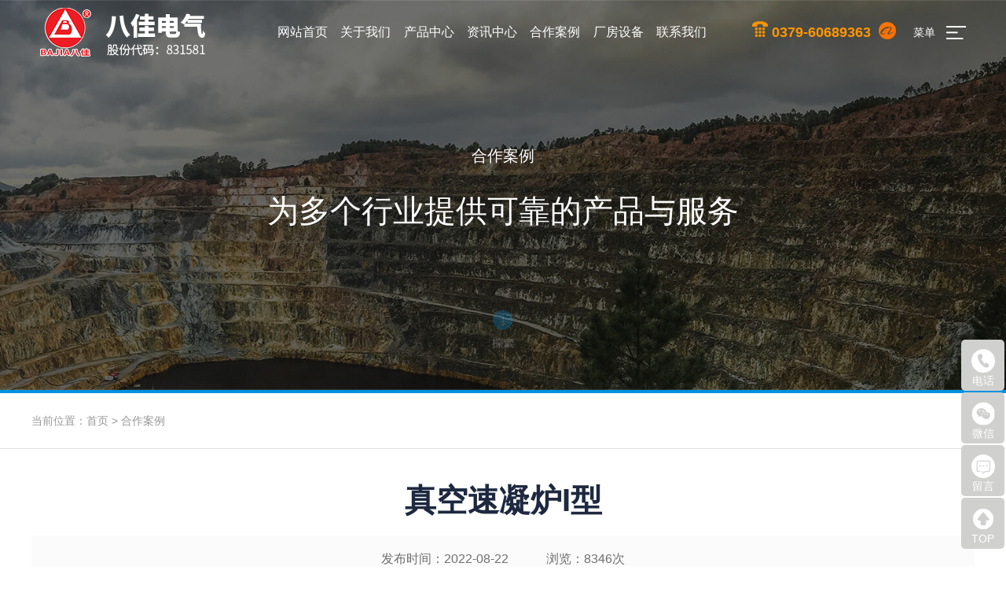

--- FILE ---
content_type: text/html; charset=utf-8
request_url: http://lybjkj.com/articleinfo/791.html
body_size: 5683
content:
<!DOCTYPE html>
<html>
<head>
    <meta charset="UTF-8">
<meta name="viewport" content="width=device-width, initial-scale=1.0">
<meta name="viewport" content="width=device-width, initial-scale=1.0,user-scalable=no">
<meta http-equiv="X-UA-Compatible" content="IE=edge,chrome=1">
<meta name="renderer" content="webkit">
<title>真空速凝炉I型-合作案例-洛阳八佳电气科技股份有限公司</title>
<meta name="keywords" content="真空烧结炉,真空速凝炉,真空甩带炉,真空熔炼炉,石墨化炉,气相沉积炉,高温热处理炉,碳化炉,烧结炉,熔盐电解炉,甩带炉价格,烧结炉价格,洛阳八佳电气科技">
<meta name="description" content="洛阳八佳电气科技主要生产真空烧结炉,真空熔炼炉,真空甩带炉,真空速凝炉,石墨化炉,气相沉积炉,高温热处理炉,碳化炉,熔盐电解炉厂家直供,价格优惠.为客户提供优质个性化全套设备定制的服务, 欢迎莅临参观,指导和业务洽谈.">
<link rel="shortcut icon" href="/uploads/20220819/77baf664a88bb168535c610b8c92a7be.jpg" />
<link rel="stylesheet" href="/static/index/zm001/css/animate.css">
<link rel="stylesheet" href="/static/index/zm001/css/bootstrap.min.css">
<link rel="stylesheet" href="/static/index/zm001/css/style.css">
<link rel="stylesheet" href="/static/index/zm001/css/swiper.css">
<script src="/static/index/zm001/js/jquery-2.2.4.min.js"></script>
<script text="text/javascript" src="/static/index/zm001/js/html5shiv.js"></script>
<!-- <script text="text/javascript" src="/static/index/zm001/js/jquery.min.js"></script> -->
<script text="text/javascript" src="/static/index/zm001/js/bootstrap.min.js"></script>
<script text="text/javascript" src="/static/index/zm001/js/swiper.min.js"></script>
<script>
var _hmt = _hmt || [];
(function() {
  var hm = document.createElement("script");
  hm.src = "https://hm.baidu.com/hm.js?ce387a6d7c79d3bdc860a6a4f734185f";
  var s = document.getElementsByTagName("script")[0]; 
  s.parentNode.insertBefore(hm, s);
})();
</script>

</head>
<body>
<!-- header-->
<!-- header-->
<header class="header">
   <div class="head">
   <div class="header-bg"></div>
    <div class="row">
      <div class="col-md-3 col-sm-8 col-xs-8">
         <div class="logo">
               <a href="http://www.lybjkj.com/" title="真空烧结炉-速凝炉-熔炼炉-石墨化炉-甩带炉-洛阳八佳电气科技股份有限公司">
                  <h1>
                  <img class="show" src="/uploads/20220819/e5b8b846a212185bc4533cea7c59e363.png" alt="真空烧结炉-速凝炉-熔炼炉-石墨化炉-甩带炉-洛阳八佳电气科技股份有限公司" />
                  <img class="noshow" src="/static/index/zm001/images/logo.png" alt="真空烧结炉-速凝炉-熔炼炉-石墨化炉-甩带炉-洛阳八佳电气科技股份有限公司" />
                  </h1>
               </a>
             </div>
      </div>
      <div class="col-md-6 hidden-sm hidden-xs">
            <!-- nav 导航 -->
            <div class="nav">
               <div class="header__navs">
                  <ul class="navs clearfix">
                     <li>
                        <a href="http://www.lybjkj.com/" title="网站首页">网站首页</a>
                     </li>
                     <li>
                        <a href="/about.html" title="关于我们">关于我们</a>
                     </li>
                     <li>
                        <a href="/pro.html" title="产品中心">产品中心</a>
                     </li>
                     <li>
                        <a href="/news.html" title="资讯中心">资讯中心</a>
                     </li>
                     <li>
                        <a href="/article/10.html" title="合作案例">合作案例</a>
                     </li>
                     <li>
                        <a href="/article/11.html" title="厂房设备">厂房设备</a>
                     </li>
                     <li>
                        <a href="/contact.html" title="联系我们">联系我们</a>
                     </li>
                  </ul>
                  <div class="navs__down">
                     <div class="navs__item">
                     </div>
                     <div class="navs__item">
                        <div class="container">
                           <div class="navs_left">
                              <div class="navsimg">
                                 <img src="/static/index/zm001/images/navsimg.png" alt="关于我们" />
                              </div>
                              <h3>关于我们</h3>
                           </div>
                           <ol class="navs__list">
                              <li>
                                 <a href="/company.html" title="公司简介">公司简介</a>
                              </li>
                              <li>
                                 <a href="/about.html#about2f" title="企业文化">企业文化</a>
                              </li>
                              <li>
                                 <a href="/honor.html" title="资质荣誉">资质荣誉</a>
                              </li>
                           </ol>
                        </div>
                     </div>
                     <div class="navs__item">
                        <div class="container">
                           <div class="navs_left">
                              <div class="navsimg">
                                 <img src="/static/index/zm001/images/navsimg.png" alt="产品中心" />
                              </div>
                              <h3>产品中心</h3>
                           </div>
                           <ol class="navs__list">
                                                            <li>
                                 <a href="/product/17.html" title="真空速凝炉">真空速凝炉</a>
                              </li>
                                                            <li>
                                 <a href="/product/18.html" title="真空/气氛保护感应烧结炉">真空/气氛保护感应烧结炉</a>
                              </li>
                                                            <li>
                                 <a href="/product/19.html" title="真空熔炼炉">真空熔炼炉</a>
                              </li>
                                                            <li>
                                 <a href="/product/20.html" title="CVI/CVD气相沉积炉">CVI/CVD气相沉积炉</a>
                              </li>
                                                            <li>
                                 <a href="/product/21.html" title="真空碳化炉">真空碳化炉</a>
                              </li>
                                                            <li>
                                 <a href="/product/22.html" title="真空高温石墨化炉">真空高温石墨化炉</a>
                              </li>
                                                            <li>
                                 <a href="/product/23.html" title="真空石墨煅烧炉">真空石墨煅烧炉</a>
                              </li>
                                                            <li>
                                 <a href="/product/24.html" title="真空热处理炉">真空热处理炉</a>
                              </li>
                                                            <li>
                                 <a href="/product/25.html" title="整流器和晶闸管">整流器和晶闸管</a>
                              </li>
                                                            <li>
                                 <a href="/product/26.html" title="加热电源和整流器">加热电源和整流器</a>
                              </li>
                                                         </ol>
                        </div>
                     </div>
                     <div class="navs__item">
                        <div class="container">
                           <div class="navs_left">
                              <div class="navsimg">
                                 <img src="/static/index/zm001/images/navsimg.png" alt="资讯中心" />
                              </div>
                              <h3>资讯中心</h3>
                           </div>
                           <ol class="navs__list">
                                                            <li>
                                 <a href="/news/12.html" title="行业动态">行业动态</a>
                              </li>
                                                            <li>
                                 <a href="/news/13.html" title="公司动态">公司动态</a>
                              </li>
                                                            <li>
                                 <a href="/news/14.html" title="常见问题">常见问题</a>
                              </li>
                                                         </ol>
                        </div>
                     </div>
                     <div class="navs__item">
                        <!-- <div class="container">
                           <div class="navs_left">
                              <div class="navsimg">
                                 <img src="/static/index/zm001/images/navsimg.png" alt="合作案例" />
                              </div>
                              <h3>合作案例</h3>
                           </div>
                           <ol class="navs__list">
                              <li>
                                 <a href="/article/10.html" title="合作案例">合作案例</a>
                              </li>
                           </ol>
                        </div> -->
                     </div>
                     <div class="navs__item">
                        <!-- <div class="container">
                           <div class="navs_left">
                              <div class="navsimg">
                                 <img src="/static/index/zm001/images/navsimg.png" alt="厂房设备" />
                              </div>
                              <h3>厂房设备</h3>
                           </div>
                           <ol class="navs__list">
                                                         </ol>
                        </div> -->
                     </div>
                     <div class="navs__item">
                        <div class="container">
                           <div class="navs_left">
                              <div class="navsimg">
                                 <img src="/static/index/zm001/images/navsimg.png" alt="联系我们" />
                              </div>
                              <h3>联系我们</h3>
                           </div>
                           <ol class="navs__list">
                              <li>
                                 <a href="/contact.html" title="联系方式">联系方式</a>
                              </li>
                              <li>
                                 <a href="/message.html" title="在线留言">在线留言</a>
                              </li>
                              <li>
                                 <a href="/job.html" title="人才招聘">人才招聘</a>
                              </li>
                              <li>
                                 <a href="/serve.html" title="售后与支持">售后与支持</a>
                              </li>
                           </ol>
                        </div>
                     </div>
                 </div>
               </div>
            </div>
            <!-- nav end-->
      </div>
      <div class="col-md-3 col-sm-4 col-xs-4">
         <div class="ontel hidden-sm hidden-xs"><i></i>0379-60689363</div>
         <div class="headr hidden-sm hidden-xs">
            <!-- <a href="" title="" id="weixin"></a> -->
            <a href="https://lybjkj.1688.com/?spm=a26352.13672862.offerlist.9.1c875cdfl139xr" title="阿里巴巴" class="ali" target="_blank"></a>
         </div>
         <div class="header__menu__right">
              <div class="header__menu__btn">
                  <span>菜单</span>
                  <b></b>
              </div>
              <div class="header__menu wrapper-main-menu">
                  <div class="background">
                      <span class="wave">
                          <svg viewBox="0 0 1000 158">
                              <path class="wavePath" d="M1000,30.1V158H0V0c169.7,238.5,374.3-76,502.6,106.8 C615.7,268.2,759.9-15.4,1000,30.1z" data-from="M1000,30.1V158H0V0c169.7,238.5,374.3-76,502.6,106.8 C615.7,268.2,759.9-15.4,1000,30.1z" data-to="M1000,157v1H0v-1h502.6H1000z"></path>
                              <path class="start" d="M1000,157v1H0v-1h502.6H1000z"></path>
                              <path class="end" d="M1000,30.1V158H0V0c169.7,238.5,374.3-76,502.6,106.8 C615.7,268.2,759.9-15.4,1000,30.1z"></path>
                          </svg>
                      </span>
                  </div>
                  <div class="header__menu__hidden">
                      <div class="header__menu__top clearfix">
                          <a href="/">
                              <img class="header__l" src="/static/index/zm001/images/logo.png" alt="真空烧结炉-速凝炉-熔炼炉-石墨化炉-甩带炉-洛阳八佳电气科技股份有限公司" />
                          </a>
                          <div class="header__close clearfix">
                              <span>关闭</span>
                              <i class="iconfont">X</i>
                          </div>
                      </div>
                      <div class="menu__content">
                        <div class="menu__li">
                              <dl class="menu__item">
                                 <dt><a href="/about.html">关于我们</a></dt>
                                 <dd>
                                    <p><a href="/company.html" title="公司简介">公司简介</a></p>
                                    <p><a href="/about.html#about2f" title="企业文化">企业文化</a></p>
                                    <p><a href="/honor.html" title="资质荣誉">资质荣誉</a></p>
                                 </dd>
                              </dl>
                              <dl class="menu__item">
                                 <dt><a href="/pro.html">产品中心</a></dt>
                                 <dd>
                                                                        <p><a href="/product/17.html" title="真空速凝炉">真空速凝炉</a></p>
                                                                        <p><a href="/product/18.html" title="真空/气氛保护感应烧结炉">真空/气氛保护感应烧结炉</a></p>
                                                                        <p><a href="/product/19.html" title="真空熔炼炉">真空熔炼炉</a></p>
                                                                        <p><a href="/product/20.html" title="CVI/CVD气相沉积炉">CVI/CVD气相沉积炉</a></p>
                                                                        <p><a href="/product/21.html" title="真空碳化炉">真空碳化炉</a></p>
                                                                        <p><a href="/product/22.html" title="真空高温石墨化炉">真空高温石墨化炉</a></p>
                                                                        <p><a href="/product/23.html" title="真空石墨煅烧炉">真空石墨煅烧炉</a></p>
                                                                        <p><a href="/product/24.html" title="真空热处理炉">真空热处理炉</a></p>
                                                                        <p><a href="/product/25.html" title="整流器和晶闸管">整流器和晶闸管</a></p>
                                                                        <p><a href="/product/26.html" title="加热电源和整流器">加热电源和整流器</a></p>
                                                                     </dd>
                              </dl>
                              <dl class="menu__item">
                                 <dt><a href="/news.html" title="资讯中心">资讯中心</a></dt>
                                 <dd>
                                                                  <p><a href="/news/12.html" title="行业动态">行业动态</a></p>
                                                                  <p><a href="/news/13.html" title="公司动态">公司动态</a></p>
                                                                  <p><a href="/news/14.html" title="常见问题">常见问题</a></p>
                                                                  </dd>
                              </dl>
                              <dl class="menu__item">
                                 <dt><a href="/article/10.html" title="合作案例">合作案例</a></dt>
                              </dl>
                              <dl class="menu__item">
                                 <dt><a href="/article/11.html" title="厂房设备">厂房设备</a></dt>
                              </dl>
                              <dl class="menu__item">
                                 <dt><a href="/contact.html" title="联系我们">联系我们</a></dt>
                                 <dd>
                                    <p><a href="/contact.html" title="联系方式">联系方式</a></p>
                                    <p><a href="/message.html" title="在线留言">在线留言</a></p>
                                    <p><a href="/job.html" title="人才招聘">人才招聘</a></p>
                                    <p><a href="/serve.html" title="售后与支持">售后与支持</a></p>
                                 </dd>
                              </dl>
                        </div>
                      </div>
                     <div class="menu__share">
                        <div class="menu__share__wr">
                           <p>
                              <span>电话: 15137942993</span><span>电话: 0379-60689363</span><span>地址：洛阳市高新区白桦路附3号</span><span>邮箱：bajia@126.com</span><span>传真：86-379-60693806</span>                           </p>
                        </div>
                     </div>
                  </div>
              </div>
         </div>
      </div>
    </div>
   </div>
</header>
<!-- header end-->
<script>
   $(function(){
      var floatBool=true;
      var scrollTop=$(this).scrollTop();
      $(window).scroll(function(){
         if($(this).scrollTop()>=2){
            he = $('.header').height();
            $('.header').addClass('header-min');
         }else{
            $('.header').removeClass('header-min');
         }
      })
   });
</script>
<!-- nav end-->
<!-- nbanner -->
    <div class="nbanner" style="background-image:url(/uploads/20220822/914b5918c7fb0f0d4114a52cf412acb6.jpg);background-size:cover;">
      <div class="container">
        <div class="catname">
            <p class="visibility wow fadeInUp">合作案例</p>
            <h3 class="visibility wow fadeInUp" data-wow-delay=".3s">为多个行业提供可靠的产品与服务</h3>
        </div>
        <div class="nbjt">
          <span></span>
        </div>
      </div>
    </div>

<!-- 面包屑 -->
<div class="crumbs">
  <div class="container">
    <div class="row">
              <div class="col-md-6 col-sm-6 col-xs-12">
          <div class="current">当前位置：<a href="/">首页</a> > <a href="/article/10.html">合作案例</a></div>
        </div>
        <div class="col-md-6 col-sm-6 col-xs-12">
          <div class="cnav">
                    </div>
        </div>
          </div>
  </div>
</div>

<!-- 主要内容 -->
<section class="content">
   <div class="container">
      <div class="maininfo">
          <h6 class="artTit">真空速凝炉I型</h6>
          <div class="times">发布时间：2022-08-22&emsp;&emsp;&emsp;浏览：8346次</div> 
         <div class="mainxqcon">
                                <p class="no-goods">
                      <img class="rel_center" src="/uploads/20220822/2a56d12cae001a74698043312e8df2f1.jpg" alt="真空速凝炉I型" />
                  </p>
                                     </div>
      </div>
      <!-- 上下篇 -->
      <div class="DetailCur">
          <ul>
              <li class="ll"><div class="page-a">上一篇：<a href="javascript:;">没有了</a></div></li>
              <li class="rr"><div class="page-a">下一篇：<a href="/articleinfo/790.html">真空石墨煅烧炉</a></div></li>
          </ul>
      </div>
   </div>
</section>
<!-- 主要内容 end-->

<!-- footer -->
<!-- footer -->
<footer class="footer">
   <div class="container">
      <div class="ftop">
         <div class="row">
            <div class="col-md-8 col-sm-6 col-xs-9">
                                <div class="flogo">
                  <a href="http://www.lybjkj.com/" title="真空烧结炉-速凝炉-熔炼炉-石墨化炉-甩带炉-洛阳八佳电气科技股份有限公司">
                     <h1><img src="/uploads/20220817/9e37a44f287a78c299595d5299833e27.png" alt="flogo"></h1>
                  </a>
                </div>
            </div>
            <div class="col-md-4 col-sm-6 hidden-xs">
               <div class="htel">
                  <a href="tel:0379-60689363"><h4><i></i> 0379-60689363</h4></a>               </div>
            </div>
         </div>
      </div>
      <div class="footcon">
        <div class="row">
         <div class="col-md-9 hidden-sm hidden-xs">
            <div class="flm">
               <div class="fnav">
                  <dl>
                     <dt><a href="/about.html" title="关于我们">关于我们</a></dt>
                  </dl>
                  <dl>
                     <dt><a href="/pro.html" title="产品中心">产品中心</a></dt>
                                             <dd><a href="/product/17.html" title="真空速凝炉" class="ellipsis">真空速凝炉</a></dd>
                                              <dd><a href="/product/18.html" title="真空/气氛保护感应烧结炉" class="ellipsis">真空/气氛保护感应烧结炉</a></dd>
                                              <dd><a href="/product/19.html" title="真空熔炼炉" class="ellipsis">真空熔炼炉</a></dd>
                                              <dd><a href="/product/20.html" title="CVI/CVD气相沉积炉" class="ellipsis">CVI/CVD气相沉积炉</a></dd>
                                              <dd><a href="/product/21.html" title="真空碳化炉" class="ellipsis">真空碳化炉</a></dd>
                                              <dd><a href="/product/22.html" title="真空高温石墨化炉" class="ellipsis">真空高温石墨化炉</a></dd>
                                            <dd><a href="/pro.html" title="更多">...</a></dd>
                  </dl>
                  <dl>
                     <dt><a href="/news.html" title="资讯中心">资讯中心</a></dt>
                                           <dd><a href="/news/12.html" title="行业动态">行业动态</a></dd>
                                           <dd><a href="/news/13.html" title="公司动态">公司动态</a></dd>
                                           <dd><a href="/news/14.html" title="常见问题">常见问题</a></dd>
                                       </dl>
                  <dl>
                     <dt><a href="/article/10.html" title="合作案例">合作案例</a></dt>
                                       </dl>
                  <dl>
                     <dt><a href="/article/11.html" title="厂房设备">厂房设备</a></dt>
                                       </dl>
                  <dl>
                     <dt><a href="/contact.html" title="联系我们">联系我们</a></dt>
                     <dd><a href="/contact.html" title="联系方式">联系方式</a></dd>
                    <dd><a href="/message.html" title="在线留言">在线留言</a></dd>
                    <dd><a href="/job.html" title="人才招聘">人才招聘</a></dd>
                    <dd><a href="/serve.html" title="售后与支持">售后与支持</a></dd>
                  </dl>
               </div>
               <!-- 友链 -->
               <div class="links">
                  <a>友情链接：</a>
                                 </div>
               <!-- 友链 end -->
            </div>
         </div>
         <div class="col-md-3 col-sm-12 col-xs-12">
            <div class="flx">
               <h3>联系方式</h3>
               <p>联系人：段经理</p><p>电话: 15137942993</p><p>电话: 0379-60689363</p><p>地址：洛阳市高新区白桦路附3号</p><p>邮箱：bajia@126.com</p><p>传真：86-379-60693806</p> 
            </div>
            <div class="fewm hidden-xs">
                             <div class="fewml">
                  <div class="fewmimg"><img src="/uploads/20220908/4cada92be645850e6bbb9141a53db15b.jpg" alt="二维码"/></div>
                  <p>添加我们</p>
               </div>
                           </div>
         </div>
         </div>
      </div>
   </div>
   <div class="copryright">
      <div class="container">
      <p>
      版权所有：真空烧结炉-速凝炉-熔炼炉-石墨化炉-甩带炉-洛阳八佳电气科技股份有限公司 &emsp;备案号：<a href="https://beian.miit.gov.cn/#/Integrated/index" target="_blank">豫ICP备2023035834号-1</a>&emsp;&emsp;<a href="/sitemap.html" target="_blank">网站地图</a>　<a href="/sitemap.xml" target="_blank">XML地图</a>     网站已支持IPv6
                  <script>
var _hmt = _hmt || [];
(function() {
  var hm = document.createElement("script");
  hm.src = "https://hm.baidu.com/hm.js?ce387a6d7c79d3bdc860a6a4f734185f";
  var s = document.getElementsByTagName("script")[0]; 
  s.parentNode.insertBefore(hm, s);
})();
</script> 
      </p>
      </div>
   </div>
</footer>
<!-- footer end -->
<div class="footbar visible-xs">
  <ul>
    <li>
      <a href="http://www.lybjkj.com/" title="网站首页">
        <div class="fimg">
          <img src="/static/index/zm001/images/ficon_1.png" alt="网站首页"/>
        </div>
        <p>网站首页</p>
      </a>
    </li>
    <li>
      <a href="/pro.html" title="产品中心">
        <div class="fimg">
          <img src="/static/index/zm001/images/ficon_2.png" alt="产品中心"/>
        </div>
        <p>产品中心</p>
      </a>
    </li>
    <li>
      <a href="/article/10.html" title="合作案例">
        <div class="fimg">
          <img src="/static/index/zm001/images/ficon_3.png" alt="合作案例"/>
        </div>
        <p>合作案例</p>
      </a>
    </li>
    <li>
      <a href="tel:0379-60689363" title="电话咨询">
        <div class="fimg">
          <img src="/static/index/zm001/images/ficon_4.png" alt="电话咨询"/>
        </div>
        <p>电话咨询</p>
      </a>
    </li>
  </ul>
</div>
<ul class="rightnav hidden-xs">
  <li><a href="javascript:;" title="电话"><img src="/static/index/zm001/images/r1.png" alt="电话" />电话</a>
    <div class="hover_con" style="top: 28%;">
      <a href="tel:0379-60689363">0379-60689363</a>
    </div>
  </li>
  <li class="weightcons">
    <a href="javascript:;" title="微信咨询"><img src="/static/index/zm001/images/r2.png" alt="微信" />微信</a>
    <div class="hover_con">
      <div class="imgbox">
        <img src="/uploads/20220908/4cada92be645850e6bbb9141a53db15b.jpg" width="100" alt="微信">
      </div>      
    </div>
  </li>
  <li><a href="/message.html" title="留言"><img src="/static/index/zm001/images/r3.png" alt="留言" />留言</a></li>
  <li class="progress-wrap"><a href="javascript:;" title="TOP" onclick="gotoTop();return false;"><img src="/static/index/zm001/images/r4.png" alt="top" />TOP</a></li>
</ul>
<script src="/static/index/zm001/js/pixi.min.js"></script>
<script src="/static/index/zm001/js/TweenMax.js">
</script>
<script src="/static/index/zm001/js/page.js">
</script>
<script src="/static/index/zm001/js/index.js">
</script>
<script text="text/javascript" src="/static/index/zm001/js/layer/layer.js"></script>
<script>
     var lastPage = Number('');
     // 分页
     $('.page-btn').click(function (){

         var page = $('.page-inner input[name=page]').val();
         if(page>lastPage){
             layer.msg('不能超过最大分页数');
             return false;
         } else {
             var href = $(this).attr('data-href');
             $(this).attr('href',href+page);
         }

     });
      //返回顶部
      $(window).scroll(function() {
          if($(this).scrollTop()>100 && $(window).width() >768 ){
              $(".progress-wrap").slideDown(100);
          }else if($(this).scrollTop()<100){
              $(".progress-wrap").slideUp(100);
          }
      });
      function gotoTop(acceleration,stime) {
      acceleration = acceleration || 0.1;
      stime = stime || 10;
      var x1 = 0;
      var y1 = 0;
      var x2 = 0;
      var y2 = 0;
      var x3 = 0;
      var y3 = 0; 
      if (document.documentElement) {
          x1 = document.documentElement.scrollLeft || 0;
          y1 = document.documentElement.scrollTop || 0;
      }
      if (document.body) {
          x2 = document.body.scrollLeft || 0;
          y2 = document.body.scrollTop || 0;
      }
      var x3 = window.scrollX || 0;
      var y3 = window.scrollY || 0;
    
      // 滚动条到页面顶部的水平距离
      var x = Math.max(x1, Math.max(x2, x3));
      // 滚动条到页面顶部的垂直距离
      var y = Math.max(y1, Math.max(y2, y3));
    
      // 滚动距离 = 目前距离 / 速度, 因为距离原来越小, 速度是大于 1 的数, 所以滚动距离会越来越小
      var speeding = 1 + acceleration;
      window.scrollTo(Math.floor(x / speeding), Math.floor(y / speeding));
    
      // 如果距离不为零, 继续调用函数
      if(x > 0 || y > 0) {
          var run = "gotoTop(" + acceleration + ", " + stime + ")";
          window.setTimeout(run, stime);
      }
   }
</script>

<link href="/static/index/zm001/css/animate.min.css" rel="stylesheet">
<script src="/static/index/zm001/js/wow.min.js"></script>
<script>
  var wow = new WOW({
    boxClass: 'wow',
    animateClass: 'animated',
    offset: 30,
    mobile: true,
    live: true
  });
  wow.init();
</script>



</body>
</html>


--- FILE ---
content_type: text/css
request_url: http://lybjkj.com/static/index/zm001/css/style.css
body_size: 17585
content:
@charset "utf-8";
/* CSS Document akakaz */
* {margin: 0;padding: 0;}
.clear {clear: both;} 
strong,a,span,li {font-size: 14px;}
 img {border: none;}
a, a:link, a:active, a:visited, a:hover {color: #707070;text-decoration: none;}
ul, li, ol {list-style: none;}
i,em {font-style:normal;}
/* CSS Document */
/* 样式重置--------------------*/
::-webkit-input-placeholder{
  color:#8a8a8a;
}
:-moz-placeholder{
caret-color:#8a8a8a;
}
::-moz-placeholder{
  color:#8a8a8a;
}
:-ms-input-placeholder{
flood-color:#8a8a8a;
}
 
input:-webkit-autofill,
input:-webkit-autofill:hover,
input:-webkit-autofill:focus {
  box-shadow:0 0 0 60px #efefef inset; 
  -webkit-text-fill-color: #000;
}
html,body,div,span,applet,object,iframe,h1,h2,h3,h4,h5,h6,p,blockquote,pre,a,abbr,acronym,address,big,cite,code,del,dfn,em,font,img,ins,kbd,q,s,samp,small,strike,strong,sub,sup,tt,var,b,u,i,center,dl,dt,dd,ol,ul,li,fieldset,form,label,legend,table,caption,tbody,tfoot,thead,tr,th,td {
  margin: 0;
  padding: 0;
  border: 0;
  outline: 0;
}
 
ul {
  list-style: none;
}
/*浏览器滚动条*/
::-webkit-scrollbar{width:5px;height:5px;}
::-webkit-scrollbar-button:vertical{display:none}
::-webkit-scrollbar-track:vertical{background-color:black}
::-webkit-scrollbar-track-piece{background:#E3E3E3;}
::-webkit-scrollbar-thumb:vertical{background-color:#d3d3d3;border-radius:30px}
::-webkit-scrollbar-thumb:vertical:hover{background-color:#b0b0b0}
::-webkit-scrollbar-corner:vertical{background-color:#535353}
::-webkit-scrollbar-resizer:vertical{background-color:#FF6E00}

/* 清除浮动
-----------------------------------------*/
.clear {
  clear: both;
  display: block;
  overflow: hidden;
  visibility: hidden;
  width: 0;
  height: 0;
}

/* 兼容清除浮动和错位 */
a {
  text-decoration: none;
  color: #333;
}
a:hover {
  color: #ec3b02;
}
.clearfix {
  zoom: 1;
}
.clearfix:after {
  clear: both;
  content: ' ';
  display: block;
  font-size: 0;
  line-height: 0;
  visibility: hidden;
  width: 0;
  height: 0;
}
* html .clearfix {
  height: 1%;
}
.clearfix {
  display: block;
}
.f-oh{
  overflow: hidden;
}
.f-cb {
  zoom:1;
}
.scale {
  transition: 1s;
  transform:scale(1.2,1.2); 
  -ms-transform:scale(1.2,1.2);   /* IE 9 */
  -moz-transform:scale(1.2,1.2);  /* Firefox */
  -webkit-transform:scale(1.2,1.2);  /* Safari å’Œ Chrome */
  -o-transform:scale(1.2,1.2); 
}
.ellipsis {
  overflow: hidden;
  text-overflow: ellipsis;
  white-space:nowrap;
}
.ellipsis2{
  overflow:hidden;
  text-overflow:ellipsis;
  display:-webkit-box;
  -webkit-box-orient:vertical;
  -webkit-line-clamp:2; 
  line-clamp: 2;
}
.ellipsis3{
  overflow:hidden;
  text-overflow:ellipsis;
  display:-webkit-box;
  -webkit-box-orient:vertical;
  -webkit-line-clamp:3; 
  line-clamp: 3;
}
.ellipsis6{
  overflow:hidden;
  text-overflow:ellipsis;
  display:-webkit-box;
  -webkit-box-orient:vertical;
  -webkit-line-clamp:6; 
  line-clamp: 6;
}
.ll {float: left;}
.rr {float: right;}

@media (min-width:1500px){
   .container {width: 1500px !important;padding: 0px;max-width: none;}
}
@media (min-width:1400px) and (max-width: 1500px){
  .container {width: 1400px !important;padding: 0px;max-width: none;}
}
@media (min-width:1200px) and (max-width: 1400px){
  .container {width: 1200px !important;padding: 0px;max-width: none;}
}
/*-------header-------*/
.header {position: fixed;z-index: 10;left: 0;right: 0;top:0;transition: all 0.3s;padding: 10px 0;}
/*.header .header-bg {position: fixed;left: 0;top: 0;z-index: -1;width: 100%;height: 100%;background: rgba(0, 0, 0, 0.5);pointer-events: none;display: none;}*/
.header-min {background: rgba(255,255,255,0.9);top:0;} 
.head {width: 96%;height:62px;margin:0 auto;transition: all 0.3s;padding: 0 2%;}
.header .head .logo {height: 62px;}
.header .head .logo a {display: block;height: 100%;}
.header .head .logo h1 {line-height: 62px;height: 62px;margin:0;display: table-cell;vertical-align: middle;position: relative;z-index: 2;}
.header .head .logo h1 img {width:auto;height: auto;max-height: 100%;max-width: 100%;vertical-align: middle;display: table-cell;transition: 0.5s;}
.header .head .logo img.noshow {position: absolute;left: 0;top: 0;opacity: 0;visibility: hidden;}
.header .ontel {color: #fe9700;font-size: 22px;line-height: 62px;font-weight: bolder;float: left;} 
.header .ontel i {display: inline-block;width: 20px;height: 20px;background: url(../images/htel.png) no-repeat left center;margin-right: 5px;background-size: contain;}
.header .headr {float: left;margin: 0 5px;text-align: center;padding-top:18px;}
.header .headr a {display: inline-block;width: 22px;height: 22px;margin:0 5px;}
.header .headr a.ali {background: url(../images/ali.png) no-repeat center;background-size: contain;}
/*-------header end-------*/

/*-------nav-------*/
.header__menu__right {
  float: right;
  display: inline-block;
  padding-top: 22px;
}
.header__menu__btn {
  display: flex;
  display: -webkit-flex;
  justify-content: space-between;
  -webkit-justify-content: space-between;
  align-items: center;
  -webkit-align-items: center;
  cursor: pointer;
}
.header__menu__btn span {
  display: block;
  margin-right: 14px;
  line-height: 18px;
  color: #ffffff;
  font-size: 14px;
}
.header__menu__btn b {
  display: block;
  width: 25px;
  height: 18px;
  background: url(../images/menu1.png) center no-repeat;
}
.header__navs {
  padding: 0;
  overflow: hidden;
  width: 100%;
  transition: 0.4s;
}
.navs {
  position: relative;
}
.navs > li {
  float: left;
  width: 14%;
  z-index: 2;
  padding-top: 9px;
}
.navs > li:last-child {
  margin-right: 0;
}
.navs > li:first-child > a {
  padding-right: 0;
}
.navs > li:first-child i {
  display: none;
}
.navs > li > a {
  display: block;
  position: relative;
  z-index: 2;
  line-height: 44px;
  color: #fff;
  font-size: 16px;
}
.navs > li > a:before {
  content: "";
  width: 0;
  height: 3px;
  background: #0092df;
  position: absolute;
  right: 0;
  bottom: 0;
  transition: 0.45s;
  z-index: -1;
}
.navs > li:hover a:before,
.navs > li.active a:before {
  width: 60px;
  right: auto;
  left: 0;
}
.navs > li > a:hover,
.navs > li > a.active {
  color: #fff;
}
.navs > li > a:hover:before,
.navs > li > a.active:before {
  width: 60px;
  right: auto;
  left: 0;
}
.navs > li > a > i {
  display: block;
  position: absolute;
  right: 0;
  top: 50%;
  margin-top: -6px;
  line-height: 1;
  color: #fff;
  font-size: 12px;
  transform: rotate(270deg);
  -webkit-transform: rotate(270deg);
}
.navs__down {
  position: fixed;
  left: 0;
  top: 82px;
  width: 100%;
  background: url(../images/navbg.png) no-repeat bottom center rgba(255,255,255,0.9);
  background-size: cover;
  height: 0;
  overflow: hidden;
}
.navs__item {
  position: absolute;
  left: 0;
  top: 0;
  box-sizing: border-box;
  width: 100%;
  padding: 35px 30px 70px;
  display: none;
  overflow: hidden;
}
.navs__item:first-child, .navs__item:nth-child(5),.navs__item:nth-child(6){
  padding: 0;
}
.navs__item .navs_left {
  padding:40px 50px;
  overflow: hidden;
  background: #0092df;
  width: 20%;
  float: left;
}
.navs__item .navs_left .navsimg{
  width: 36px;
  height: 41px;
  margin-bottom: 15px;
}
.navs__item .navs_left .navsimg img {
  max-width: 100%;
}
.navs__item .navs_left h3 {
  color: #fff;
  font-size: 25px;
  line-height: 35px;
  background: url(../images/navsimg2.png) no-repeat right center;
}
.navs__list {
  float: right;
  width: 78%;
  padding: 25px 0 0;
  overflow: hidden;
}
.navs__list li {
  float: left;
  padding: 0;
  overflow: hidden;
  margin:0 5px 17px; 
  min-width: 17%;
}
.navs__list li a {
  display: block;
  text-align: center;
  color: #565656;
  font-size: 14px;
  padding:0 20px;
  line-height: 48px;
  border:2px solid #565656;
  transition: all 0.4;
}
.navs__list li:hover a {
  border:2px solid #0092df;
  color: #0092df;
}
.header__menu {
  position: fixed;
  left: 0;
  top: -150%;
  z-index: 89;
  width: 100%;
  height: 100%;
}
.header__menu:before {
  position: fixed;
  left: 0;
  top: 0;
  z-index: -1;
  content: "";
  width: 100%;
  height: 100%;
  background: rgba(0, 0, 0, 0.5);
  opacity: 0;
  visibility: hidden;
  transition: 0.8s;
}
.header__menu.show:before {
  opacity: 1;
  visibility: visible;
}
.wrapper-main-menu .background {
  position: absolute;
  top: 0;
  left: 0;
  width: 100%;
  height: 100%;
}
.wrapper-main-menu .background {
  background: #fff;
  pointer-events: none;
  will-change: transform;
}
.wrapper-main-menu .background .wave {
  display: block;
  position: absolute;
  top: 100%;
  left: 0;
  width: 100%;
  height: auto;
  fill: #fff;
  transform: translateY(-10px) rotate(180deg);
}
.start,.end {display: none;}
.header__menu__top {
  position: absolute;
  left: 30px;
  right: 30px;
  top: 34px;
}
.header__menu__top .header__l {
  display: block;
  float: left;
  width: 193px;
  height: auto;
}
.header__close {
  float: right;
  line-height: 1;
  cursor: pointer;
  margin-top:20px;
}
.header__close:hover span,
.header__close:hover i {
  color: #0092df;
}
.header__close:hover i {
  transform: rotate(180deg);
}
.header__close span {
  display: block;
  float: left;
  margin-right: 10px;
  line-height: 1;
  color: #666666;
  font-size: 14px;
  font-weight: bold;
  transition: 0.38s;
}
.header__close i {
  display: block;
  float: left;
  line-height: 1;
  color: #333333;
  font-size: 14px;
  font-style: normal;
  transition: 0.36s;
  font-weight: bold;
}
.menu__content {
  position: absolute;
  left: 50%;
  margin-left: -660px;
  top: 50%;
  transform: translateY(-50%);
  -webkit-transform: translateY(-50%);
  width: 1320px;
  opacity: 0;
}
.menu__li {
  display: flex;
  display: -webkit-flex;
}
.menu__item {
  display: block;
  flex: 1;
  -webkit-flex: 1;
}
.menu__item:last-child {
  flex: inherit;
  -webkit-flex: inherit;
}
.menu__item dt {
  display: block;
  margin-bottom: 18px;
}
.menu__item dt a {
  display: inline-block;
  color: #333333;
  font-size: 24px;
  font-weight: bold;
}
.menu__item dd {
  display: block;
}
.menu__item dd p {
  margin-bottom: 15px;
}
.menu__item dd p a {
  display: inline-block;
  position: relative;
  z-index: 2;
  color: #999999;
  font-size: 18px;
}
.menu__item dd p a:hover {
  color: #333333;
  font-weight: bold;
}
.menu__item dd p a:hover:before {
  width: 100%;
}
.menu__item dd p a:before {
    position: absolute;
    left: 0;
    bottom: 5px;
    content: "";
    width: 0;
    height: 8px;
    background: #6caddc;
    z-index: -1;
    transition: 0.38s;
}
.product__menu {
  position: relative;
}
.product__menu:first-child .product__menu__li {
  display: block;
}
.product__menu:hover .product__menu__btn span {
  color: #333333;
  font-weight: bold;
}
.product__menu:hover .product__menu__btn span:before {
  width: 100%;
}
.product__menu:hover .product__menu__btn i {
  color: #333;
}
.product__menu:hover .product__menu__btn i:before,
.product__menu:hover .product__menu__btn i:after {
  background: #333333;
}
.product__menu__btn {
  position: relative;
  cursor: pointer;
}
.product__menu__btn.active span {
  color: #333333;
  font-weight: bold;
}
.product__menu__btn.active span:before {
  width: 100%;
}
.product__menu__btn.active i {
  color: #333;
}
.product__menu__btn.active i:before,
.product__menu__btn.active i:after {
  background: #333333;
}
.product__menu__btn.active i:after {
  opacity: 0;
  visibility: hidden;
  transform: translateY(6px);
}
.product__menu__btn span {
  display: inline-block;
  position: relative;
  z-index: 2;
  padding: 0 1px;
  color: #999999;
  font-size: 18px;
  transition: 0.32s;
}
.product__menu__btn span:before {
  position: absolute;
  left: 0;
  bottom: 5px;
  z-index: -1;
  content: "";
  width: 0;
  height: 8px;
  background: #0092df;
  transition: 0.36s;
}
.product__menu__btn i {
  display: inline-block;
  position: relative;
  margin-right: 6px;
  width: 10px;
  height: 10px;
}
.product__menu__btn i:before {
  position: absolute;
  left: 0;
  top: 50%;
  margin-top: -1px;
  content: "";
  width: 100%;
  height: 2px;
  background: #999999;
  transition: 0.32s;
}
.product__menu__btn i:after {
  position: absolute;
  left: 50%;
  margin-left: -1px;
  top: 0;
  content: "";
  width: 2px;
  height: 100%;
  background: #999999;
  transition: 0.32s;
}
.menu__item dd .product__menu__li {
  padding-left: 18px;
  padding-top: 3px;
  display: none;
}
.menu__item dd .product__menu__li p {
  margin-bottom: 0;
  line-height: 1.5;
}
.menu__share {
  position: absolute;
  left: 0;
  bottom: 0;
  width: 100%;
  padding: 30px 0;
  background: #f6f6f6;
  opacity: 0;
}
.menu__share__wr{
    margin: auto;
    width: 1320px;
    display: flex;
    display: -webkit-flex;
    justify-content: space-between;
    -webkit-justify-content: space-between;
}
.menu__share__wr p {text-align: center;}
.menu__share__wr p span{
  display: inline-block;
  margin:0 20px;
  color: #333333;
  font-size: 15px;
  line-height: 48px;
}


/*-------nav end-------*/
.header:hover {background: rgba(255,255,255,0.9);}
.header:hover .head .logo img.show,.header-min .head .logo img.show{opacity: 0;visibility: hidden;}
.header:hover .head .logo img.noshow,.header-min .head .logo img.noshow{opacity: 1;visibility: visible;}
.header:hover .navs > li > a,.header-min .navs > li > a {color: #111;}
.header:hover .header__menu__btn span,.header-min .header__menu__btn span {color: #111;}
.header:hover .header__menu__btn b,.header-min .header__menu__btn b {    background: url(../images/menu2.png) center no-repeat;}

@media screen and (max-width: 1450px) {
  .menu__content {
    width: 90%;
    margin-left: -45%;
  }
  .menu__share__wr {width: 90%;}
  .menu__item dt a {
    font-size: 20px;
  }
  .menu__item dd p a,
  .product__menu__btn span {
    font-size: 16px;
  }
  /*导航*/
  .header .ontel {font-size: 18px;}
}
@media screen and (max-width: 1240px) {
   /*导航*/
  .header .ontel {font-size: 16px;}
  .header .ontel i {display: none;}
  .header__menu__btn span {display: none;}

  .navs > li > a {font-size: 14px}
}
@media screen and (max-width: 1024px) {
  .menu__content {
    top: 130px;
    bottom: 30px;
    transform: translateY(0px);
    -webkit-transform: translateY(0px);
    overflow-y: auto;
    -webkit-overflow-scrolling: touch;
  }
  .menu__li {
    display: block;
  }
  .menu__item {
    margin-bottom: 20px;
  }
  .menu__item dd {
    display: flex;
    display: -webkit-flex;
    flex-wrap: wrap;
    -webkit-flex-wrap: wrap;
  }
  .menu__item dt {
    margin-bottom: 4px;
  }
  .menu__item dt a {
    font-size: 18px;
  }
  .menu__item dd p a,
  .product__menu__btn span {
    font-size: 14px;
    white-space: nowrap;
  }
  .menu__item dd p {
    margin-right: 10px;
  }
  .menu__item dd p:last-child {
    margin-right: 0;
  }
  .product__menu {
    margin-right: 20px;
  }
}
@media screen and (max-width: 641px) {
  .menu__item {
    margin-bottom: 10px;
  }
  .menu__item dt a {
    line-height: 1.4;
  }
  .menu__item dd p {
    margin-right: 10px;
    margin-bottom: 13px;
  }
  .menu__share {display: none;}
}

@media screen and (max-width: 350px) {
  .header__menu__top {
    position: absolute;
    left: 10px;
    right: 10px;
    top: 15px;}
  .menu__content {top:105px;}
  .menu__item dt a {font-size: 16px;}
  .menu__item dd p {margin-bottom: 3px;}
  .menu__item dd p a, .product__menu__btn span {font-size: 12px;}
}

/*-------header end-------*/
/*-------banner-------*/
/*首页banner轮播图样式*/
.banner {position: relative;width: 100%;height: auto;overflow: hidden;}
.banner:before{content: "";width: 100%;background-image: url(../images/bantop.png);background-position: center;background-repeat: repeat-x;background-size: contain;position: absolute;z-index: 2;padding-bottom: 16%;opacity: 0.4;}
.banner .swiper-container {width: 100%;height: auto; overflow:hidden;}
.banner .swiper-slide {width: 100%;height: auto;padding: 0;overflow: hidden;}
.banner .swiper-slide .slide-item {width: 100%;height: 100%;padding: 0;overflow: hidden;}
.banner .swiper-slide .slide-item img {width: 100%;height: 100%;object-fit: contain;}
/*切换样式*/
.banner .point{position: absolute;z-index:2;background: rgba(255,255,255,0.8);right:0;bottom: 0;padding: 0 0 0 60px;overflow: hidden;border-radius: 20px 0 0 0;}
.banner .pbutton {position: relative;z-index: 1;display: inline-block;vertical-align: middle;padding: 55px 210px 55px 50px;overflow: hidden;background: #0092df;height: 40px;}
.banner .arrows{position:absolute;top:50%;margin-top:-20px;display:inline-block;vertical-align:middle;width:20px;height:40px;}
.banner .arrows:after, .banner .arrows:after {font-size: 24px;color: #fff;line-height: 40px;vertical-align: middle;font-weight: bold;}
.banner .arrows.t-prev {left: 40px;}
.banner .arrows.t-next  {left: 80px;right: auto;}
.banner .swiper-button-prev,.banner .swiper-button-next{background:none;}
.banner .swiper-pagination{position:relative;display:inline-block;vertical-align:middle}
.banner .swiper-pagination .swiper-pagination-bullet{float:left;font-size:18px;color:#1e2940;padding:0 9px;width:auto;height:auto;background-color:transparent;font-family:goodmu;opacity:1;filter:alpha(opacity=1);position:relative;font-weight: bolder;}
.banner .swiper-pagination .swiper-pagination-bullet:before{position:absolute;content:"";display:block;height:2px;top:2.5rem;left:2px;width:0;z-index:0;background:#b0b0b0;-webkit-transition:.5s;-o-transition:.5s;transition:.5s}
.banner .swiper-pagination .swiper-pagination-bullet:hover:before{width:24px}
.banner .swiper-pagination .swiper-pagination-bullet-active.swiper-pagination-bullet:before{display:none}
.banner .swiper-pagination .swiper-pagination-bullet-active.swiper-pagination-bullet{color:#fe9700}
.banner .swiper-pagination .swiper-pagination-bullet:after{content:'';display:inline-block;vertical-align:middle;width:0;height:2px;margin-left:12px;background-color:#b0b0b0;-webkit-transition:.5s;-o-transition:.5s;transition:.5s}
.banner  .swiper-pagination .swiper-pagination-bullet-active.swiper-pagination-bullet:after{content:'';width:100px}
@media screen and (max-width: 1450px) {
  .banner .pbutton {padding: 45px 210px 45px 50px;}
}
@media screen and (max-width: 1200px) {
  .banner .point {padding: 0 0 0 30px;}
  .banner .pbutton {padding: 30px 80px 30px 50px;}
}
@media screen and (max-width: 640px) {
  .banner .point {padding: 0 0 0 15px;}
  .banner .swiper-pagination .swiper-pagination-bullet {font-size: 14px;}
  .banner .swiper-pagination .swiper-pagination-bullet-active.swiper-pagination-bullet:after {width: 15px;}
  .banner .pbutton {padding: 15px 70px 15px 20px;}
  .banner .arrows:after, .banner .arrows:after {font-size: 20px;}
  .banner .arrows.t-prev {left: 20px;}
  .banner .arrows.t-next {left: 50px;}
}


/*-------banner end-------*/

/*服务行业*/
.sect_fw {padding: 60px 0;overflow: hidden;}
.title_1 {padding: 0;overflow: hidden;margin-bottom: 60px;}
.title_1 .titlel {padding: 0;overflow: hidden;}
.title_1 h2 {color: #1e2940;font-size: 45px;line-height: 50px;font-weight: bolder;}
.title_1 h3 {color: #1e2940;font-size: 25px;line-height: 35px;margin-top: 10px;}
.title_1 .titler {padding: 0;overflow: hidden;vertical-align: middle;position: relative;z-index: 1;}
.title_1 .titler a {color: #1e2940;font-size: 18px;line-height: 50px;display: block;position: relative;padding-left: 20px;font-weight: bold;}
.title_1 .titler a:after {content: "";width: 50px;height: 50px;border-radius: 50%;background: #fe9700;position: absolute;left: 0;top:0;z-index: -1;transition: all 0.3s;}
.title_1 .titler a:hover {color: #1e2940;}
.title_1 .titler a:hover:after {left: 15px;}
.guide-slider {width: 100%;height: 380px;padding: 0;overflow:hidden;}
.guide-slider ul {padding: 0;overflow: hidden;height: 380px;}
.guide-slider .guide {
    width: 25%;
    height: 100%;
    float: left;
    -webkit-transition: all ease-in .3s;
    transition: all ease-in .3s;
    position: relative;
    overflow: hidden;
    background: #f6f6f6;
    cursor: pointer;
}
.guide-slider .guide:nth-child(3) .fwleft{
  background: #e5e5e5;
}
.guide-slider .guide .fwleft {
    width: 100%;
    height: 100%;
    float: left;
    position: relative;
    z-index: 2;
    background: #f6f6f6;
    -webkit-transition: all ease-in .3s;
    transition: all ease-in .3s;
}
.guide-slider .guide .fwleft .fwlbox {
  padding: 60px;
  overflow: hidden;
  -webkit-transition: all ease-in .3s;
  transition: all ease-in .3s;
}
.guide-slider .guide .fwleft .fwicon {
  width: 30%;
  height: 58px;
  margin-bottom: 15px;
  -webkit-transition: all ease-in .3s;
  transition: all ease-in .3s;
} 
.guide-slider .guide .fwleft .fwicon img {
  max-width: 100%;
  max-height: 100%;
}
.guide-slider .guide .fwleft .fwbt {
  padding: 0;
  overflow: hidden;
  margin-bottom: 25px;
}
.guide-slider .guide .fwleft .fwbt h2 {
  color: #1e2940;
  font-size: 20px;
  line-height: 32px;
  font-weight: bolder;
}
.guide-slider .guide .fwleft .fwbt p {
  color: #818181;
  font-size: 10px;
  line-height:20px;
  font-weight: lighter;
  text-transform: capitalize;
}
.guide-slider .guide .fwleft .fwcon {
  color: #fff;
  font-size: 14px;
  line-height: 20px;
  opacity: 0;
  -webkit-transition: all ease-in .3s;
  transition: all ease-in .3s;
  margin-bottom: 45px;
}
.guide-slider .guide .fwleft .fwmore {
  width: 48px;
  height: 48px;
  border:1px solid #bbbbbb;
  border-radius: 50%;
  text-align: center;
  -webkit-transition: all ease-in .3s;
  transition: all ease-in .3s;
}
.guide-slider .guide .fwleft .fwmore a {
  display: block;
  width: 100%;
  height: 100%;
  background: url(../images/fwjt.png) no-repeat center;
}
.guide-slider .guide .fwright {
  padding: 0;
  overflow: hidden;
  display: inline-block;
  overflow: hidden;
  position: absolute;
  right: 0;
  top: 0;
  z-index: 1;
  width: 100%;
  height: 100%;
}
.guide-slider .guide .fwright .fwimg {
  padding: 0;
  overflow: hidden;
  width: 70%;
  height: 100%;
  float: right;
}
.guide-slider .guide .fwright .fwimg img {
  width: 100%;
  height: 100%;
  object-fit: cover;
}
.guide-slider .guide.on {
    width: 50%;
}
.guide-slider .guide.on .fwleft {
    background: #0092df;
    width: 35%;
}
.guide-slider .guide.on .fwleft .fwlbox {
  padding: 60px 15px 60px 35px;
}
.guide-slider .guide.on .fwleft .fwicon {
  display: none;
}
.guide-slider .guide.on .fwleft .fwbt h2, .guide-slider .guide.on .fwleft .fwbt p {
    color: #fff;
}
.guide-slider .guide.on .fwleft .fwcon {
  opacity: 1;
}
.guide-slider .guide.on .fwleft .fwmore {
  border:1px solid #fe9700;
  background: #fe9700;
}
.guide-slider .guide.on .fwleft .fwmore a {
  background: url(../images/fwjta.png) no-repeat center;
}

/*-------关于我们-------*/
.sect_about {padding: 110px 0;overflow: hidden;background-image: url(../images/aboutbg.jpg);background-position: top center;background-size: cover;background-attachment: fixed;}
.sect_about .title_1 h2,.sect_about .title_1 h3{color: #fff;}
.sect_about .title_1 .titler a {color: #fff;}
.sect_about .aboutbox {padding: 0;overflow: hidden;}
.sect_about .about {padding: 0;overflow: hidden;}
.sect_about .about .aboutcon{margin-bottom: 60px;}
.sect_about .about .aboutcon,.sect_about .about .aboutcon p,.sect_about .about .aboutcon span {color: #fff;font-size: 15px;line-height: 30px;}
.sect_about .numgd {padding: 0;overflow: hidden;}
.sect_about .numgd .numitems {padding: 0;overflow: hidden;}
.sect_about .numgd .numitems .numsz {padding: 0;overflow: hidden;}
.sect_about .numgd .numitems .numsz span {color:#0092df;font-size: 38px;line-height: 50px;font-family: 'Impact';position: relative;}
.sect_about .numgd .numitems .numsz i {display: inline-block;color: #0092df;font-size: 14px;vertical-align: top;margin-left: 10px;font-weight: bolder;}
.sect_about .numgd .numitems .numsz span:after {content:"";width: 23px;height: 23px;background: url(../images/anum1.png) no-repeat center;position: absolute;right: -18px;bottom: 0;z-index: 1;border-radius: 50%;background-size: contain;}
.sect_about .numgd .numitems .numsz #num2:after {background: url(../images/anum2.png) no-repeat center;}
.sect_about .numgd .numitems .numsz #num3:after {background: url(../images/anum3.png) no-repeat center;}
.sect_about .numgd .numitems p {color: #fff;font-size: 14px;line-height: 20px;}
.sect_about .aboutright {padding: 0 0 0 40%;overflow: hidden;}
.sect_about .aboutright .aitem {padding:60px;overflow: hidden;background: #0092df;margin-bottom: 40px;border-radius: 10px;position: relative;z-index: 2;    transition: all .5s;}
.sect_about .aboutright .aitem:before {position: absolute;content: '';top: 0;left: 0;width: 100%;height: 100%;background-image: -moz-linear-gradient(-82deg,#73f0ff 0,#5aa7fe 38%,#405efc 100%);background-image: -webkit-linear-gradient(-82deg,#73f0ff 0,#5aa7fe 38%,#405efc 100%);background-image: -ms-linear-gradient(-82deg,#73f0ff 0,#5aa7fe 38%,#405efc 100%);z-index: -1;-ms-transform: translate(-100%,-100%);-webkit-transform: translate(-100%,-100%);transform: translate(-100%,-100%);transition: all .5s;}
.sect_about .aboutright .aitem:after {position: absolute; content: '';top: 0;left: 0; width: 100%;height: 100%;background-image: -moz-linear-gradient(-82deg,#73f0ff 0,#5aa7fe 38%,#405efc 100%);background-image: -webkit-linear-gradient(-82deg,#73f0ff 0,#5aa7fe 38%,#405efc 100%);background-image: -ms-linear-gradient(-82deg,#73f0ff 0,#5aa7fe 38%,#405efc 100%);z-index: -1;-ms-transform: translate(100%,100%);-webkit-transform: translate(100%,100%);transform: translate(100%,100%);transition: all .5s;}
.sect_about .aboutright .aitem:nth-child(2){background: #007fc2;}
.sect_about .aboutright .aitem a {display: block;width: 100%;height: 55px;}
.sect_about .aboutright .aitem .aleft {width:26%;padding:6px 0;overflow: hidden;border-right: 1px dashed #7fbcea;margin-right: 4%;}
.sect_about .aboutright .aitem .aleft img {max-width: 100%;max-height: 100%;}
.sect_about .aboutright .aitem .aright {padding: 0;overflow: hidden;width: 70%;}
.sect_about .aboutright .aitem .aright h2 {color: #fff;font-size: 22px;line-height: 35px;font-weight: bold;}
.sect_about .aboutright .aitem .aright p {color: #fff;font-size: 15px;line-height: 20px;}
.sect_about .aboutright .aitem:hover:before{-ms-transform: translate(0%,0%);
    -webkit-transform: translate(0%,0%);
    transform: translate(0%,0%);}
.sect_about .aboutright .aitem:hover:after{-ms-transform: translate(0%,0%);
    -webkit-transform: translate(0%,0%);
    transform: translate(0%,0%);}
/*-------关于我们 end-------*/

/* -------产品中心------- */
.sect_pro {padding: 70px 0;overflow: hidden;background:#fff;}
.sectpt {padding: 0;overflow: hidden;margin-bottom: 25px;text-align: center;}
.sectpt a {display: block;width: 100%;}
.sectpt h2 {color: #1e2940;font-size: 48px;line-height: 50px;}
/*产品分类*/
.pronav {padding: 0;overflow: hidden;margin-bottom: 25px;}
.pronav a {display: block;padding:0;overflow: hidden;position:relative;background: #f6f6f6;height: 121px;float: left;width:15.6%;margin: 0 1% 15px 0;}
.pronav a .inner{position:absolute;top:0;left:0;width:100%;height:100%;}
.pronav a:before,
.pronav a:after,
.pronav a .inner:before,
.pronav a .inner:after{position:absolute;content:"";display:block;-webkit-transition:-webkit-transform 0.3s;transition:-webkit-transform 0.3s;transition:transform 0.3s;transition:transform 0.3s,-webkit-transform 0.3s;background-color:#0092df;}
.pronav a:before,
.pronav a:after{left:0;width:100%;height:8px;-webkit-transform:scaleX(0);transform:scaleX(0);}
.pronav a .inner:before,
.pronav a .inner:after{top:0;width:8px;height:100%;-webkit-transform:scaleY(0);transform:scaleY(0);}
.pronav a .inner:before{left:0;}
.pronav a .inner:after{right:0;}
.pronav a .inner:hover:before,
.pronav a .inner:hover:after{-webkit-transform:scaleY(1);transform:scaleY(1);}
.pronav a:before{top:0;}
.pronav a:after{bottom:0;}
.pronav a:hover:before,
.pronav a:hover:after{-webkit-transform:scaleX(1);transform:scaleX(1);}
.pronav a:hover .inner:before,
.pronav a:hover .inner:after{-webkit-transform:scaleY(1);transform:scaleY(1);}
.pronav a .inner:before{-webkit-transform-origin:top center;transform-origin:top center;}
.pronav a .inner:after{-webkit-transform-origin:bottom center;transform-origin:bottom center;}
.pronav a:before{-webkit-transform-origin:right center;transform-origin:right center;}
.pronav a:after{-webkit-transform-origin:left center;transform-origin:left center;}
.pronav a:hover .inner:before{-webkit-transform-origin:bottom center;transform-origin:bottom center;}
.pronav a:hover .inner:after{-webkit-transform-origin:top center;transform-origin:top center;}
.pronav a:hover:before{-webkit-transform-origin:left center;transform-origin:left center;}
.pronav a:hover:after{-webkit-transform-origin:right center;transform-origin:right center;}
.pronav a .pronr {margin:8px;overflow: hidden;background: #fff;padding: 25px;overflow: hidden;position: relative;z-index: 3;}
.pronav a .pronr span {display: block;color: #1e2940;font-size: 18px;line-height: 35px;}
.pronav a .pronr small {display: block;color: #8a8a8a;font-size: 13px;line-height: 20px;}
.pronav a:hover span,.pronav a:hover small {color: #0092df;}
/*产品分类end*/

/*产品列表*/
.product {padding: 0;overflow: hidden;height: auto;margin-bottom: 50px;}
.product .swiper-container {width: 100%;height: auto;overflow: hidden;}
.product .swiper-container .swiper-slide,.product .swiper-container .swiper-wrapper { height: auto;}
.product .proitem {padding: 0;overflow: hidden;margin-bottom: 15px;background: #f7f7f7;border-bottom:2px solid #0092df;height: 486px;transition: 0.4s;}
.product .proitem a {display: block;width: 100%;}
.product .proimg {padding-bottom: 65%;overflow: hidden;width: 100%;height: 0;position: relative;margin: 70px 0 60px;transition: 0.4s;}
.product .proimg .propic {width: 100%;height: 100%;position: absolute;left:0;top:0;}
.product .proimg .propic img {width: 100%;height:100%;object-fit: contain;display: block;transition: all 1s ease;}
.product .procon {transition: 0.4s;padding: 25px 20px 60px;overflow: hidden;height: 500px;border-top:4px solid #f7f7f7;}
.product .procon h2 {color: #1e2940;font-size: 22px;line-height: 40px;text-align: center;}
.product .procon span {display: block;color: #777;font-size: 14px;line-height: 20px;text-align: center;transition: 0.4s;}
.product .procon p {color: #777;font-size: 14px;line-height: 22px;margin-bottom: 20px;opacity: 0;transition: 0.4s;}
.product .procon small {display: block;color: #fe9700;font-size: 14px;text-align:center;line-height: 25px;opacity: 0;transition: 0.4s;}
.product .proitem:hover {box-shadow: 2px 2px 5px 0px #898989;border-bottom:2px solid #fff; }
.product .proitem:hover .proimg {transition: 0.4s;margin:20px 0;}
.product .proitem:hover .procon {background: #fff;border-top:4px solid #0097e6;}
.product .proitem:hover .procon span {display: none;}
.product .proitem:hover .procon p,.product .proitem:hover .procon small {opacity: 1;}
.sectpmore {padding: 0;overflow: hidden;position: relative;z-index: 1;text-align: center;}
.sectpmore a {color: #1e2940;font-size: 18px;line-height: 50px;display: inline-block;position: relative;padding-left: 20px;font-weight: bold;}
.sectpmore a:after {content: "";width: 50px;height: 50px;border-radius: 50%;background: #fe9700;position: absolute;left: 0;top:0;z-index: -1;transition: all 0.3s;}
.sectpmore a:hover {color: #1e2940;}
.sectpmore a:hover:after {left: 15px;}
/* -------产品中心 end------- */

/*-------4大优势-------*/
.sect_ys {padding:0;overflow: hidden;position: relative;height: 670px;}
.sect_ys .ysimgbg {padding: 0;overflow: hidden;position: absolute;left:0;top:0;bottom:0;right: 0;width: 100%;height: 100%;z-index: -1;}
.sect_ys .swiper-container,.sect_ys .swiper-wrapper,.sect_ys .swiper-wrapper .swiper-slide {width: 100%;height: 100%;}
.sect_ys .ysimgbg .ysbg {padding: 0;overflow: hidden;width: 100%;height: 100%;}
.sect_ys .ysimgbg .ysbg img {width: 100%;height: 100%;object-fit: cover;}
.sect_ys .ysbox {padding:80px 0 0;overflow: hidden;position: relative;height: 100%;}
.sect_ys .ysbox:after {content: "";width: 100%;height: 180px;border-top:1px solid #a3a6a6;position: absolute;left: 0;bottom:0;background: rgba(0,0,0,.4);}
.sect_ys .ysbox .ysbt {padding: 0;overflow: hidden;margin-bottom: 88px;}
.sect_ys .ysbox .ysbt h2 {color: #fff;font-size: 40px;line-height: 50px;font-weight: normal;}
.sect_ys .ysbox .ysbt strong {color: #fe9700;font-size: 40px;line-height: 60px;font-weight: normal;}
.sect_ys .ysbox .ysbt p {color: #fff;font-size: 24px;line-height: 40px;}
.sect_ys .yslist {padding: 0;overflow: hidden;position: absolute;top:60%; left: 0;right: 0;}
.sect_ys .yslist .ysitem {padding:75px 55px 0;overflow: hidden;cursor:pointer;transition: all 1s ease;position: relative;background-size: cover;background-repeat: no-repeat;height: 450px;}
.sect_ys .yslist .ysitem .ys_con {position: relative;z-index: 55;}
.sect_ys .yslist .ysitem .ys_con:after {content: "";}
.sect_ys .yslist .ysitem .ys_con h2 {color: #fff;font-size: 25px;line-height: 50px;transition: all .3s ease;text-align: center;margin-top:57px;}
.sect_ys .yslist .ysitem h3 {color: #fff;font-size: 30px;line-height: 40px;margin-bottom: 20px;opacity: 0;transition: all .3s ease;}
.sect_ys .yslist .ysitem .ysmore {padding: 0;overflow:hidden;text-align: center;}
.sect_ys .yslist .ysitem .ysmore i {display: block;width:45px;height: 45px;font-size: 24px;color: #fff;line-height: 43px;text-align: center;margin:10px auto;position: relative;}
.sect_ys .yslist .ysitem .ysmore i:after {content: "";width:45px;height: 45px;background: url(../images/ysicon1.png) no-repeat center;position: absolute;left: 0;top:0;-webkit-animation: spinAround 9s linear infinite;
  -moz-animation: spinAround 9s linear infinite;
  animation: spinAround 9s linear infinite;}
@-webkit-keyframes spinAround {
  from {
    -webkit-transform:rotate(0deg)
  }
  to {
    -webkit-transform:rotate(360deg)
  }
}
@-moz-keyframes spinAround {
  from {
    -moz-transform:rotate(0deg)
  }
  to {
    -moz-transform:rotate(360deg)
  }
}
@keyframes spinAround {
  from {
    transform:rotate(0deg)
  }
  to {
    transform:rotate(360deg)
  }
}
.sect_ys .yslist .ysitem em {display: block;width: 0;height: 3px;background: #0092df;margin-bottom: 20px;transition: all .3s ease;}
.sect_ys .yslist .ysitem p {color: #646565;font-size: 15px;line-height: 25px;height: 0;transition: all 0.3s;opacity: 0;}
.sect_ys .yslist .ysitem .ysview {color: #1e2940;font-size: 18px;line-height: 50px;position: relative;padding-left: 20px;font-weight: bold;display: none;}
.sect_ys .yslist .ysitem .ysview:after {content: "";width: 50px;height: 50px;border-radius: 50%;background: #fe9700;position: absolute;left: 0;top:0;z-index: -1;transition: all 0.3s;}
.sect_ys .yslist .swiper-slide-thumb-active .ysitem {
 padding: 25px 55px 50px; 
 height: 450px;
background: #8391a2;
background-image:-webkit-linear-gradient(to bottom, #fff 30%, #8391a2 100%);
background-image: -o-linear-gradient(to bottom, #fff 30%, #8391a2 100%);
background-image: -moz-linear-gradient(to bottom, #fff 30%, #8391a2 100%);
background-image: -ms-linear-gradient(to bottom, #fff 30%, #8391a2 100%);
background-image: linear-gradient(to bottom, #fff 30%, #8391a2 100%);}
.sect_ys .yslist .swiper-slide-thumb-active .ysitem h2 {color: #1a1a1a;text-align: left;margin-top:0;}
.sect_ys .yslist .swiper-slide-thumb-active  .ysitem em {width: 25px;}
.sect_ys .yslist .swiper-slide-thumb-active .ysitem .ysmore {display: none;}
.sect_ys .yslist .swiper-slide-thumb-active .ysitem p {opacity: 1;min-height: 75px;}
.sect_ys .yslist .swiper-slide-thumb-active .ysitem .ysview {color: #1e2940;display: block;}
.sect_ys .yslist .swiper-slide-thumb-active .ysitem .ysview:hover:after {left: 15px;}

/*-------4大优势 end -------*/

/*-------公司动态-------*/
.sect_news {padding: 60px 0 45px;overflow: hidden;}
.sect_news .swiper-container ,.sect_news .swiper-wrapper,.sect_news .swiper-slide {width: 100%;height: auto;}
.sect_news .xwlist {padding: 0;overflow: hidden;margin-bottom: 50px;}
.sect_news .xwitem {padding: 0;overflow: hidden;margin-bottom: 10px;}
.sect_news .xwitem a {display: block;width: 100%;position: relative;}
.sect_news .xwitem .xwview {padding: 10px;overflow: hidden;background: #0092df;width: 50px;position: absolute;right: -50px;top:0;z-index: 7;color: #fff;font-size: 14px;text-align: center;transition: all 0.3s;}
.sect_news .xwitem .xwdate {padding: 0;overflow: hidden;}
.sect_news .xwitem .xwdate span {color: #626262;font-size: 14px;line-height: 40px;}
.sect_news .xwitem .xwdate span strong {color: #263e62;font-size: 32px;line-height: 40px;font-weight: bolder;margin-right: 5px;}
.sect_news .xwitem .xwpic {padding-bottom: 56.25%;overflow: hidden;position: relative;z-index: 2; width: 100%;margin-bottom: 20px;}
.sect_news .xwitem .xwpic img {position: absolute;top: 0;left: 0; z-index: 2;width: 100%;height: 100%;object-fit: cover;transition: all 0.3s ease;}
.sect_news .xwitem .xwcon {padding: 0;overflow: hidden;}
.sect_news .xwitem .xwcon h2 {color: #1e2940;font-size: 20px;line-height: 35px;margin-bottom: 10px;font-weight: bold;}
.sect_news .xwitem .xwcon p {color: #a3a3a3;font-size: 14px;line-height: 25px;}
.sect_news .xwitem:hover .xwpic img {  
  transition: 1s;
  transform:scale(1.1,1.1); 
  -ms-transform:scale(1.1,1.1);   /* IE 9 */
  -moz-transform:scale(1.1,1.1);  /* Firefox */
  -webkit-transform:scale(1.1,1.1);  /* Safari å’Œ Chrome */
  -o-transform:scale(1.1,1.1); }
.sect_news .xwitem:hover h2{color: #0092df;}
.sect_news .xwitem:hover .xwview {opacity: 1;right: 0;}

/*-------公司动态 end-------*/

/*-------footer -------*/
.footer {overflow: hidden;background:#27282d;border-bottom: 5px solid #0092df;}
.footer .ftop {padding: 30px 0;overflow: hidden;border-bottom: 1px solid #3d3e42;}
.footer .ftop .flogo {height:80px;}
.footer .ftop .flogo a {display: block;height: 100%;}
.footer .ftop .flogo h1 {line-height: 80px;height: 80px;margin:0;display: table-cell;vertical-align: middle;}
.footer .ftop .flogo h1 img {width:auto;height: auto;max-height: 100%;max-width: 100%;vertical-align: middle;}
.footer .ftop .htel {height: 80px;text-align: right;}
.footer .ftop  .htel a {display: block;}
.footer .ftop  .htel h4 {color: #fff;font-size: 30px;line-height:80px;font-weight: bold;display: inline-block;}
.footer .ftop  .htel h4 i{display: inline-block;width: 30px;height: 80px;background: url(../images/htel.png) no-repeat left center;vertical-align: bottom;}
.footer .footcon {border-bottom: 1px solid #3d3e42;}
.footer .flm {padding: 0;overflow: hidden;position: relative;min-height: 370px;}
.footer .flm:after {content: "";width: 1px;height: 100%;background: #3d3e42;position: absolute;right:0;top:0;bottom: 0;}
.footer .fnav {padding: 0;overflow: hidden;}
.footer .fnav {padding-top:40px;margin-bottom: 10px;}
.footer .fnav dl{float: left;width: 16.5%;}
.footer .fnav dt a {color: #fff;font-size: 16px;line-height: 40px;display: block;margin-bottom: 10px;font-weight: normal;}
.footer .fnav dd a {display: block;color: #818181;font-size: 14px;line-height: 30px;}
.footer .fnav dt a:hover,.footer .fnav dd a:hover {color: #0092df;}
.footer .flx {padding: 0;overflow: hidden;}
.footer .flx h3 {color: #fff;font-size: 16px;line-height: 40px;display: block;padding-top: 40px;margin-bottom: 10px;}
.footer .flx p {color: #818181;font-size: 14px;line-height: 30px}
.footer .fewm {padding: 10px 0 0;overflow: hidden;}
.footer .fewm .fewml {width: 50%;float: left;padding: 0;overflow: hidden;}
.footer .fewm .fewml .fewmimg {width: 90%;height: 105px;margin:0 auto 12px;text-align: center;}
.footer .fewm .fewml .fewmimg img {height: 100%;width: auto;max-width: 100%;object-fit: contain;}
.footer .fewm .fewml p {color: #637182;font-size: 15px;line-height: 30px;text-align: center;}
/*-------友链-------*/
.links {padding: 0 0 10px;overflow: hidden;color: #818181;font-size: 14px;line-height: 25px;}
.links a {display: inline-block;color: #818181;font-size: 14px;line-height: 25px;margin-right: 15px;}
.links a:hover {color: #0092df;}
/*-------友链 end-------*/
.footer .copryright {padding:31px 0;overflow: hidden;}
.footer .copryright,.footer .copryright p,.footer .copryright span,.footer .copryright a {color: #818181;font-size: 14px;line-height: 30px;}
.footer .copryright a:hover {color: #fff;}

/*-------footer end-----*/
/*-------piaofu-----*/
.rightnav {
    position: fixed;
    right: 2px;
    top: 60%;
    z-index: 9;
}
.rightnav li {
    width: 55px;
    position: relative;
    margin-bottom: 2px
}
.rightnav li a {
}
.rightnav li:last-child {
    border: none
}
.rightnav li.weightcons {
    border: none
}
.weightcons a {
}
.rightnav li a {
    color: #fff;
    font-size: 14px;
    padding:12px;
    display: block;
    text-align: center;
    transition: .3s;
    line-height: 1px;
    background-color: #d0d0cf;
    border-radius: 5px;
}
.rightnav li a img {
    margin-bottom: 10px;
    width: 30px;
    height: 30px;
}
.rightnav li>a:hover {
    background-color: #0092df;
}
.rightnav .hover_con a {
    font-weight: bolder
}
.rightnav li .hover_con {
    width: 166px;
    border-radius: 15px;
    position: absolute;
    left: -175px;
    color: #fff;
    text-align: center;
    background-color: #0092df;
    padding: 5px;
    height: auto;
    top: 0;
    transform: rotateX(-90deg);
    transition: all .2s linear 0s;
    max-height: 140px
}
.rightnav li .hover_con a {
  background-color: #0092df;
}
.rightnav li .hover_con img{
  margin: auto;
}
.rightnav li:hover .hover_con {
    left: -176px;
    transform: rotateY(0deg)
}

/*             内页样式             */
/*---------------------------------*/
/*nbanner and crumbs */
.nbanner {padding:0;overflow: hidden;background-size: cover;background-repeat: no-repeat;height: 600px;background-position: center;border-bottom: 4px solid #0092df;}
.nbanner .container {position: relative;padding: 0;overflow: hidden;height: 100%;}
.nbanner .catname {padding: 0;overflow: hidden;text-align: center;position: absolute;width: 100%;left: 0;top:50%;margin-top:-65px;}
.nbanner .catname p {color: #fff;font-size: 20px;line-height: 30px;margin-bottom:30px;}
.nbanner .catname h3 {color: #fff;font-size: 52px;line-height: 70px;}
.nbanner .nbjt {position: absolute;left: 0;bottom: 50px;width: 100%;z-index: 1;text-align: center;}
.nbanner .nbjt span {display: block;width: 28px;height: 48px;background: url(../images/nbanjt.png) no-repeat center;margin:10px auto 20px;-webkit-animation: ascrolla 3s infinite;-o-animation: ascrolla 3s infinite;animation: ascrolla 3s infinite;}
@keyframes ascrolla {
  0%{transform: translate3d(0,0,0);opacity:1;}
  50%{transform: translate3d(0,20px,0);opacity:0.1;}
  100%{transform: translate3d(0,0,0);opacity:1;}
}
.nbanner .nbjt p {color: #0092df;font-size: 14px;line-height: 20px;}
.crumbs {padding:20px 0;overflow: hidden;border-bottom: 1px solid #e0e0e0;}
.crumbs .current {padding: 0;overflow: hidden;}
.crumbs .current,.crumbs .current a {color: #979797;font-size: 14px;line-height: 30px;}
.crumbs .cnav {padding: 0;overflow: hidden;text-align: right;}
.crumbs .cnav a {display: inline-block;color: #1e2940;font-size: 16px;line-height: 30px;margin-left: 70px;}
.crumbs .cnav a:hover {color: #0092df;}

/*content 公用样式*/
.content {padding:40px 0 0;overflow: hidden;}
.content.nysingle {background: url(../images/about1fbg.jpg) no-repeat bottom center;}
.content.acontent {padding: 0;}
.maininfo {padding:0;overflow: hidden;}
.maininfo p img {max-width: 100% !important;width: auto !important;height: auto !important;}

/*关于我们*/
.content .about1f {padding:0;overflow: hidden;background: url(../images/about1fbg.jpg) no-repeat bottom center;}
.content .about1f .about_gy {padding: 140px 125px 100px 22%;overflow: hidden;}
.content .about1f .about_gy .alogo {padding: 0;overflow: hidden;text-align: center;}
.content .about1f .about_gy .alogo img {max-width: 100%;}
.content .about1f .about_gy .about_t {color: #1e2940;font-size: 26px;line-height: 50px;font-weight: bolder;margin:10px auto 30px;text-align: center;}
.content .about1f .about_gy .about_con,.content .about1f .about_gy .about_con p {color: #6f6f6f;font-size: 15px;line-height: 30px;}
.content .about1f .about_gy .aboutmore {padding: 0;overflow: hidden;text-align: center;margin-top:45px;}
.content .about1f .about_gy .aboutmore a {color: #0092df;font-size: 14px;line-height: 30px;text-decoration: underline;}
.content .about1f .aboutright {background: #007fc2;}
.content .about1f .aboutnum {padding: 0;overflow: hidden;}
.content .about1f .aboutnum .numitems {padding:170px 0;overflow: hidden;text-align: center;}
.content .about1f .aboutnum .col-lg-4:nth-child(1) {background: #2fa9ea;}
.content .about1f .aboutnum .col-lg-4:nth-child(2) {background: #0092df;}
.content .about1f .aboutnum .numitems .numsz {padding: 0;overflow: hidden;}
.content .about1f .aboutnum .numitems .numsz span {color:#fff;font-size: 50px;line-height: 60px;font-family: 'Impact';position: relative;}
.content .about1f .aboutnum .numitems .numsz i {display: inline-block;color: #fff;font-size: 14px;vertical-align: top;margin-left: 10px;font-weight: bolder;}
.content .about1f .aboutnum .numitems .numsz span:after {content:"";width: 23px;height: 23px;background: url(../images/anum1.png) no-repeat center;position: absolute;right: -18px;bottom: 0;z-index: 1;}
.content .about1f .aboutnum .numitems .numsz #num2:after {background: url(../images/anum2.png) no-repeat center;}
.content .about1f .aboutnum .numitems .numsz #num3:after {background: url(../images/anum3.png) no-repeat center;}
.content .about1f .aboutnum .numitems p {color: #fff;font-size: 14px;line-height: 20px;}
.content .about1f .aboutpic {padding: 0;overflow: hidden;height: 390px;}
.content .about1f .aboutpic img {width: 100%;height: 100%;object-fit: cover;}
/*企业文化*/
.content .about2f {padding: 0;overflow: hidden;background: #f4fcff;}
.content .about2f .video {padding: 0;overflow: hidden;height: 768px;}
.content .about2f .video p {height: 100%;display: flex;align-items: center;justify-content: center;}
/*企业视频*/
.video_pop{display: block; width: 100%; height: 100%; background: #000; position: fixed; left: 0; top: 0; z-index: 999!important; display: flex; justify-content: center; align-items: center; display: none;}
.close_btn{width: 40px; height: 40px; position: absolute; right: 0; top: 0; background: url(../images/close.png) no-repeat center; z-index: 100; cursor: pointer;}
#video{width:100%; max-height: 100%;}
.video_pop .warp{ display: flex; align-items: center; justify-content: center; width: 100%; height: 100vh;}
.video_pop .clvideo {width: 80%;margin:0 auto;height: 80vh;}
.jw-skin-bce .jw-controlbar {width: 100% !important;}
.content .about2f .about2r{padding: 85px 90px;overflow: hidden;background: #f4fcff;}
.content .about2f .about2r .ab2tit {color: #1e2940;font-size: 40px;font-weight: bolder;line-height: 60px;margin-bottom: 40px;text-align: center;}
.content .about2f .about2r .ab2list {padding: 0;overflow: hidden;}
.content .about2f .about2r .ab2item {padding: 0 5px;overflow: hidden;position: relative;margin-bottom: 10px;cursor: pointer;}
.content .about2f .about2r .ab2item .ab2top {padding:65px 0;overflow: hidden;text-align: center;}
.content .about2f .about2r .ab2item .ab2top .ab2icon1 {width: 20%;margin:0 auto 15px;}
 .content .about2f .about2r .ab2item .ab2top .ab2icon1 img {max-width: 100%;}
.content .about2f .about2r .ab2item .ab2top h2 {color: #fff;font-size: 20px;line-height: 35px;font-weight: bold;}
.content .about2f .about2r .ab2item .ab2bot {position: absolute;left: 5px;right:5px;top:-10%;bottom: 0;background: url(../images/whbg.jpg) no-repeat center #0092df;transition: 0.4s;opacity: 0;}
.content .about2f .about2r .ab2item .ab2bot .botcon {padding: 20px 65px;overflow: hidden;}
.content .about2f .about2r .ab2item .ab2bot .botcon .ab2icon2 {width:20%;}
.content .about2f .about2r .ab2item .ab2bot .botcon .ab2icon2 img {max-width: 100%;}
.content .about2f .about2r .ab2item .ab2bot .botcon h2 {color: #fff;font-size: 20px;line-height: 50px;font-weight: bolder;}
.content .about2f .about2r .ab2item .ab2bot .botcon em {display: block;width: 14px;height: 3px;background: #fff;margin-bottom: 15px;}
.content .about2f .about2r .ab2item .ab2bot .botcon p {color: #fff;font-size: 14px;line-height: 25px;}
.content .about2f .about2r .ab2item:hover .ab2bot {top:0;bottom: 0;opacity: 1;}
/*内页简介资质*/
.content .about3f {padding: 70px 0;overflow: hidden;}
.content .about3f .ab3tit {padding: 0;overflow: hidden;margin-bottom: 45px;}
.content .about3f .ab3tit h2 {color: #1e2940;font-size: 40px;font-weight: bolder;line-height: 60px;}
.content .about3f .ab3tit span {display: block;width: 100%;position: relative;}
.content .about3f .ab3tit span:after {content: "";width: 100%;height: 1px;background: #dbdbdb;position: absolute;right: 0;top:14px;z-index: -1;}
.content .about3f .ab3tit span a {color: #7a7a7a;font-size: 15px;line-height: 30px;font-weight: bold;display: inline-block; background: #fff;padding-right: 30px;}
.content .about3f .ahonor {padding: 0;overflow: hidden;}
.content .about3f .ahonor .swiper-container,.content .about3f .ahonor .swiper-wrapper,.content .about3f .ahonor .swiper-slide {width: 100%;height: auto;}
.content .about3f .ahonor .swiper-wrapper {margin-bottom: 40px;}
.content .about3f .ahonor .honoritem {padding:0;overflow: hidden;}
.content .about3f .ahonor .honoritem a {display: block;width: 100%;}
.content .about3f .ahonor .honoritem .honorimg {padding: 20px;overflow: hidden;background: #f9f9f9;}
.content .about3f .ahonor .honoritem .honorpic {overflow: hidden;position: relative;z-index: 2;padding-top: 65%;}
.content .about3f .ahonor .honoritem .honorpic img {position: absolute;top: 0;left: 0;z-index: 2;width: 100%;height: 100%;object-fit:contain;transition: .3s all;}
.content .about3f .ahonor .honoritem .honorcon {padding: 0 5px;overflow: hidden;text-align: center;}
.content .about3f .ahonor .honoritem .honorcon h2 {color: #666;font-size: 18px;line-height: 50px;font-weight: bold;}
.content .about3f .ahonor .honoritem:hover .honorpic img {
    transition: 1s;
  transform:scale(1.1,1.1); 
  -ms-transform:scale(1.1,1.1);   /* IE 9 */
  -moz-transform:scale(1.1,1.1);  /* Firefox */
  -webkit-transform:scale(1.1,1.1);  /* Safari å’Œ Chrome */
  -o-transform:scale(1.1,1.1); }
/*内页产品分类列表*/
.content .cp1f {padding: 0 0 30px;overflow: hidden;}
.content .nycpTit {padding: 0;overflow: hidden;margin-bottom: 40px;}
.content .nycpTit h2 {color: #1e2940;font-size: 40px;line-height: 50px;font-weight: bolder;margin-bottom: 20px;}
.content .nycpTit em {display: block;width: 40px;height: 3px;background: #0092df;}
.content .cpfllist {padding: 0;overflow: hidden;}
.content .cpfllist .cpflitem {padding: 30px 25px 0;overflow:hidden;width: 18%;float: left;margin-right: 2%;position: relative;margin-bottom: 25px;}
.content .cpfllist .cpflitem:after {content: "";width: 100%;height: 80%;background: #f6f6f6;position: absolute;left: 0;top:0;z-index: -1;}
.content .cpfllist .cpflitem a {display: block;width: 100%;position: relative;z-index: 1;}
.content .cpfllist .cpflitem .cpflcon {padding: 0;overflow: hidden;min-height: 135px;}
.content .cpfllist .cpflitem h2 {color: #1e2940;font-size: 24px;line-height: 30px;margin-bottom: 10px;}
.content .cpfllist .cpflitem span {display: block;color: #8a8a8a;font-size: 13px;line-height: 25px;position: relative;transition: 0.4s;}
.content .cpfllist .cpflitem span:after {content: "";height: 25px;width: 25px;background: #f6f6f6;border-radius: 50%;position: absolute;left: 0;top:0;z-index: -1;transition: 0.4s;}
.content .cpfllist .cpflitem .cpflpic {padding-bottom: 61%;overflow: hidden;width: 100%;text-align: center;position: relative;z-index: 2}
.content .cpfllist .cpflitem .cpflpic img {position: absolute;top: 0;left: 0;z-index: 2;width: 100%;height: 100%;object-fit: contain;transition: .3s all;}
.content .cpfllist .cpflitem:hover h2 {color: #0092df;}
.content .cpfllist .cpflitem:hover span {color: #000;padding-left: 10px;}
.content .cpfllist .cpflitem:hover span:after {background: #fe9700;}
/*cp2f*/
.content .cp2f {padding: 45px 0;overflow: hidden;background: #f6f6f6;}
.content .cp2f .cp2ftit {color: #1e2940;font-size: 26px;line-height: 45px;margin-bottom: 40px;}
.content .cp2f .cp2nav {padding: 25px;overflow: hidden;background: #fff;margin-bottom: 25px;}
.content .cp2f .cp2nav dl {min-height: 251px;}
.content .cp2f .cp2nav dl dt {padding-left: 20px;line-height: 40px;border-bottom: 1px solid #d8d8d8;margin-bottom: 10px;position: relative;}
.content .cp2f .cp2nav dl dt:before {content:"";width: 4px;height: 18px;background: #0092df;position: absolute;left: 0;top:50%;margin-top:-9px;}
.content .cp2f .cp2nav dl dt a {color: #1e2940;font-size: 16px;line-height: 40px;display: block;}
.content .cp2f .cp2nav dl dd{padding-left: 20px;overflow: hidden;line-height: 20px;margin-bottom: 10px;}
.content .cp2f .cp2nav dl dd a {display: inline-block;color: #858585;font-size: 14px;line-height: 25px;position: relative;z-index: 1;}
.content .cp2f .cp2nav dl dd a:after {content:"";width: 0%;height: 7px;background: #99d0ed;position: absolute;left: 0;bottom: 5px;
    -moz-transition: 350ms 0s all ease;
    -ms-transition: 350ms 0s all ease;
    -o-transition: 350ms 0s all ease;
    transition: 350ms 0s all ease;z-index: 0;opacity: 0;}
.content .cp2f .cp2nav dl dd span {display: block;position: relative;z-index: 2;color: #858585;font-size: 14px;line-height: 25px;}    
.content .cp2f .cp2nav dl dd a:hover:after {width: 100%;opacity: 1;}
.content .cp2f .cp2nav dl dd a:hover span {color: #000;}
.content .cp2f .cp2liuyan {padding: 20px 40px;overflow: hidden;background: #0092df;}
.content .cp2f .cp2liuyan .cp2lyt {padding: 0;overflow: hidden;margin-bottom: 10px;}
.content .cp2f .cp2liuyan .cp2lyt strong {color: #fff;font-size: 26px;line-height: 45px;font-weight: bold;display: inline-block;}
.content .cp2f .cp2liuyan .cp2lyt small {color: #fff;font-size: 14px;line-height: 35px;display: inline-block;vertical-align: bottom;margin-left: 10px;}
/*产品列表留言*/
.content .cp2f .online-form {padding:10px 0 0;overflow: hidden;}
.content .cp2f .online-form input {float: left;display: block;width: 19%;margin: 0 1% 10px 0;padding: 0 9px;height: 50px;line-height: 50px;border: 1px solid #fff;font-size: 14px;color: #666;background: #fff;outline: none;}
.content .cp2f .online-form a {display: block;}
.content .cp2f .online-form a.code {float: left;height: 50px; width: 19%;margin: 0 1% 10px 0;line-height: 50px;font-size: 0;text-align: center;background: #f3fbfe;}
.content .cp2f .online-form a.code img {display: inline-block;vertical-align: middle;width: 100%;max-height: 100%;}
.content .cp2f .online-form textarea {display: none;font-size: 14px;color: #666;width: 96%;margin:0 2% 10px;border:none;height: 60px;line-height: 30px;padding: 5px 9px;background: #fff;outline: none;}
.content .cp2f .online-form .btn-box {float: left;width: 19%;margin:0 1% 0 0;overflow: hidden;}
.content .cp2f .online-form .btn-box a.btn {display: block;width: 100%;height: 50px;text-align: center;line-height: 40px;background: #fe9700;color: #000;margin: 0 auto;font-size: 15px;}
.content .cp2f .online-form .btn-box a.btn:hover {background: #0061b4;border:1px solid #fff;color: #fff;}
/*产品列表热门产品*/
.content .cp3f {padding: 40px 0 0;overflow: hidden;}
.content .cp3f .swiper-wrapper {margin-bottom: 30px;}
/*产品列表合作案例*/
.content .cp4f {padding: 40px 0;overflow:hidden;background: #fafafa;}
.content .cp4f .title_1 h2 {font-size: 40px;}
.content .cp4f .title_1 p {color: #646464;font-size: 14px;line-height: 30px;}
.content .caselist {padding: 0;overflow:hidden;}
.content .caselist .swiper-container,.content .caselist .swiper-wrapper, .content .caselist .swiper-slide {width: 100%;height: auto;}
.content .caselist .caseitem {padding: 0;overflow: hidden;}
.content .caselist .caseitem a {display: block;width: 100%;}
.content .caselist .caseitem .caseimg {overflow: hidden;position: relative;z-index: 2;padding-top: 60%;}
.content .caselist .caseitem .caseimg img {position: absolute;top: 0;left: 0;z-index: 2;width: 100%;height: 100%;object-fit: cover;transition: .3s all;}
.content .caselist .caseitem h2 {color: #1e2940;font-size: 22px;line-height: 50px;padding: 0 5px;overflow: hidden;text-align: center;}
.content .caselist .caseitem:hover img {  transition: 1s;
  transform:scale(1.05,1.05); 
  -ms-transform:scale(1.05,1.05);   /* IE 9 */
  -moz-transform:scale(1.05,1.05);  /* Firefox */
  -webkit-transform:scale(1.05,1.05);  /* Safari å’Œ Chrome */
  -o-transform:scale(1.05,1.05); }
/*产品列表售后与支持*/
.content .cp5f {padding: 70px 0 40px;overflow: hidden;}
.content .cp5f .nycpTit h2 {text-align: center;}
.content .cp5f .shlist {padding: 0;overflow: hidden;}
.content .cp5f .shlist .shitem {background: #f9f9f9;padding: 50px 40px;overflow: hidden;text-align: center;}
.content .cp5f .shlist .shitem .shicon {width:30%;margin:0 auto 10px;padding: 0;overflow: hidden;}
.content .cp5f .shlist .shitem .shicon img {max-width: 100%;}
.content .cp5f .shlist .shitem h3 {color: #1a1a1a;font-size: 25px;line-height:50px;margin-bottom: 10px;}
.content .cp5f .shlist .shitem p {color: #646565;font-size: 16px;line-height: 25px;min-height: 100px;}
.content .cp5f .shlist .shitem a {display: block;width: 80%;height: 45px;border:1px solid #fe9700;border-radius: 10px;text-align: center;line-height: 45px;color: #fe9700;margin:0 auto;transition: 0.4s;}
.content .cp5f .shlist .shitem a:hover {background: #fe9700;color: #fff;}

/*产品列表页*/
.content .prolist .cpitem {padding: 0;overflow: hidden;margin-bottom: 40px;background: #f7f7f7;border-bottom:2px solid #0092df;height: 486px;transition: 0.4s;}
.content .prolist .cpitem a {display: block;width: 100%;}
.content .prolist .cpimg {padding-bottom: 65%;overflow: hidden;width: 100%;height: 0;position: relative;margin: 70px 0 60px;transition: 0.4s;}
.content .prolist .cpimg .cppic {width: 100%;height: 100%;position: absolute;left:0;top:0;}
.content .prolist .cpimg .cppic img {width: 100%;height:100%;object-fit: contain;display: block;transition: all 1s ease;}
.content .prolist .cpcon {transition: 0.4s;padding: 25px 20px 60px;overflow: hidden;height: 120px;border-top:4px solid #f7f7f7;}
.content .prolist .cpcon h2 {color: #1e2940;font-size: 22px;line-height: 40px;text-align: center;}
.content .prolist .cpcon span {display: block;color: #777;font-size: 14px;line-height: 20px;text-align: center;transition: 0.4s;}
.content .prolist .cpcon p {color: #777;font-size: 14px;line-height: 22px;margin-bottom: 20px;opacity: 0;transition: 0.4s;}
.content .prolist .cpcon small {display: block;color: #fe9700;font-size: 14px;text-align:center;line-height: 25px;}
.content .prolist .cpitem:hover {box-shadow: 2px 2px 5px 0px #898989;border-bottom:2px solid #fff; }
.content .prolist .cpitem:hover .cpimg {transition: 0.4s;margin:20px 0;}
.content .prolist .cpitem:hover .cpcon {height: auto;background: #fff;border-top:4px solid #0097e6;}
.content .prolist .cpitem:hover .cpcon span {display: none;}
.content .prolist .cpitem:hover .cpcon p {opacity: 1;}

/*内页产品详情*/
.sect_photo {padding:30px 0;overflow: hidden;background: url(../images/probg.jpg) no-repeat center;background-size: cover;}
.sect_photo .prophoto {position: relative;z-index: 3;width: 100%;height: 520px;padding: 35px 0;}
.sect_photo .prophoto:after {content:"";position: absolute;z-index: -1;background: #fff;width: 110%;height: 100%;left: -5%;top:0px;right:-5%;bottom: 0px;}
/*相册*/
.sect_photo .prophoto .photo{ width: 90%; overflow: hidden;background:#f7f7f7;height: 450px; }
.sect_photo .prophoto .photo .swiper-container {width: 100%;margin-left: auto;margin-right: auto;height: 100%;}
.sect_photo .prophoto .photo .swiper-slide {background-color: #f7f7f7;height: 100%;}
.sect_photo .prophoto .photo .cpphoto {width: 100%;height: 100%;background: #f7f7f7;padding:0;}
.sect_photo .prophoto .photo .cpphoto img {width: 100%;height: 100%;object-fit: cover;}
.sect_photo .prophoto .photo .swiper-button-prev:after,.sect_photo .prophoto  .photo .swiper-button-next:after {font-size: 30px;}
/*详情参数*/
.sect_photo .prophoto .cpcanshu {padding: 20px 0 0;overflow: hidden;}
.sect_photo .prophoto .cpcanshu .cpcsTit {color: #1e2940;font-size: 32px;line-height: 50px;font-weight: bolder;}
.sect_photo .prophoto .cpcanshu .cpcst {background: #efefef;color: #3e4553;font-size: 15px;line-height: 45px;width: 180px;border-radius: 5px;overflow: hidden;margin:15px 0;text-align: center;}
.sect_photo .prophoto .cpcanshu .cpcscon {color: #676767;font-size: 15px;line-height: 30px;margin-bottom: 60px;}
.sect_photo .prophoto .cpcanshu .cpshare {padding: 0;overflow: hidden;}
.sect_photo .prophoto .cpcanshu .cpsl {line-height:56px;background: #e3001a;text-align: center;display: inline-block;padding: 0 57px;overflow: hidden;margin-right: 7px;}
.sect_photo .prophoto .cpcanshu .cpsl a {display: block;color: #fff;font-size: 16px;}
.sect_photo .prophoto .cpcanshu .cpsl a i {display: inline-block;background: url(../images/zx.png) no-repeat center;width:22px;height: 56px;vertical-align: middle;margin-right: 10px;background-size: contain;}
.sect_photo .prophoto .cpcanshu .cpsr {display: inline-block;line-height: 56px;color: #fe9700;font-size: 26px;font-weight: bold;padding: 0 30px;overflow: hidden;}
.sect_photo .prophoto .cpcanshu .cpsr i {display: inline-block;width: 28px;height: 56px;background: url(../images/htel.png) no-repeat center;background-size: contain;margin-right: 10px;float: left;}
.ncptab {
  padding: 0;
  overflow: hidden;
  background: #0092df;
  transition: all 0.3s;
}
.ncptab-min {
  position: fixed;
  top:0;
  left: 0;
  right: 0;
  z-index: 99;
  transition: all 0.3s;
  background: #0092df;
}
.ncptab li {
  line-height: 60px;
  min-width: 20%;
  float: left;
  position: relative;
  text-align: center;
  transition: all 0.3s;
}
.ncptab li:before {
  content: "";
  width: 100%;
  height: 60px;
  background: #fe9700;
  position: absolute;
  bottom: 0;
  left: 0;
  -webkit-transition: all .3s;
   -moz-transition: all .3s; 
   -ms-transition: all .3s;
    -o-transition: all .3s;
     transition: all .3s; 
     -webkit-transform: scaleX(0); 
     -moz-transform: scaleX(0);
      -ms-transform: scaleX(0);
       -o-transform: scaleX(0);
        transform: scaleX(0); 
}
.ncptab li a {
  display: block;
  color: #fff;
  font-size: 16px;
  position: relative;
  z-index: 3;
}
.ncptab li:hover a {
  color: #fff;
}
.ncptab li:hover:before {
  -webkit-transform: scaleX(1);
   -moz-transform: scaleX(1); 
  -ms-transform: scaleX(1); 
  -o-transform: scaleX(1); 
  transform: scaleX(1);
  right: 0;
}
.ncptab li:hover:after {
  display: none;
}
.xqbox {
  padding: 0 0 20px;
  overflow: hidden;
}
.xqbox .ncpxql {
  padding: 0;
  overflow: hidden;
}
.xqbox .cpxqcon {
  padding: 0 10px 0;
  overflow: hidden;
}
.xqbox .cpxqcon,.xqbox .cpxqcon p{
  color: #2a2a2a;
  font-size: 16px;
  line-height: 35px;
}
.cpxqcon #cpxq1,.cpxqcon #cpxq2,.cpxqcon #cpxq3,.cpxqcon #cpxq4,
.cpxqcon #cpxq5{
  padding:65px 0 0 21px;
  overflow: hidden;
  line-height: 35px;
  position: relative;
  margin-bottom: 10px;
}
.cpxqcon #cpxq1:before,.cpxqcon #cpxq2:before,.cpxqcon #cpxq3:before,.cpxqcon #cpxq4:before,
.cpxqcon #cpxq5:before {
  content: "";
  width: 3px;
  height: 24px;
  background: #0092df;
  position: absolute;
  left: 0;
  top:50%;
  margin-top:20px;
}
.cpxqcon #cpxq1 span,.cpxqcon #cpxq2 span,.cpxqcon #cpxq3 span,.cpxqcon #cpxq4 span,
.cpxqcon #cpxq5 span {color: #1e2940;font-size: 22px !important;font-weight: bolder;}
.xqbox .caselist {padding-top:40px;}
.xqbox  .cp5f {padding: 40px 0;}
.xqbox .cp5f .shlist .shitem {padding: 50px 20px;}
/* Table Styles */
.xqbox .cpxqcon table {
  border-radius: 5px;
  font-size: 15px;
  font-weight: normal;
  border: none;
  border-collapse: collapse;
  width: 100%;
  max-width: 100%;
  white-space: nowrap;
  background-color: white;
}
.xqbox .cpxqcon thead ,.xqbox .cpxqcon table tr:first-child{
  padding: 0;
  overflow: hidden;
  background: #0092df!important;
  background: -webkit-linear-gradient(left,#0092df,#0092df);
  background: -o-linear-gradient(right,#0092df,#0092df);
  background: -moz-linear-gradient(right,#0092df,#0092df);
  background: linear-gradient(to right,#0092df,#0092df);
}
.xqbox .cpxqcon td, .xqbox .cpxqcon th{
  text-align: center;
  padding:5px;
  height: auto!important;
  width: auto!important;
  /*white-space: normal;*/
}
.xqbox .cpxqcon td{
  border-right: 1px solid #fff !important;
  color: #000;
  font-size: 15px !important;
  line-height: 40px;
  border-bottom: 1px solid #fff !important;
}
.xqbox .cpxqcon th,.xqbox .cpxqcon table tr:first-child td,.xqbox .cpxqcon table tr:first-child td span {
  color: #fff;
  line-height: 40px;
  font-size: 15px;
}
.xqbox .cpxqcon td span {font-size: 15px !important;}
.xqbox .cpxqcon tbody tr {background: #f6f6f6;}
/* Table Styles end */

/*产品详情右侧*/
.cpxqright {padding: 35px 10px;overflow: hidden;background: #f7f7f7;margin-bottom: 20px;}
.cpxqright .cpsider {padding: 0;overflow: hidden;}
.cpxqright .cpsider h2 {color: #1e2940;font-size: 18px;line-height: 35px;margin-bottom: 15px;text-align: center;}
.cpxqright .cpsider .cpsidnav {padding: 0;overflow: hidden;margin-bottom: 20px;}
.cpxqright .cpsider .cpsidnav li {width: 48%;float: left;margin:0 1% 5px;line-height: 40px;background: #fff;text-align: center;}
.cpxqright .cpsider .cpsidnav li a {display: block;color: #696969;font-size: 14px;line-height: 40px;padding: 0 2px;}
.cpxqright .cpsider .cpsidnav li a:hover {background: #0092df;color: #fff;}
.cpxqright .cprlist {padding: 0;overflow: hidden;margin-bottom: 20px;}
.cpxqright .cprlist li {padding: 0;overflow: hidden;width: 48%;float: left;margin:0 1% 5px;}
.cpxqright .cprlist li a {display: block;width: 100%;}
.cpxqright .cprlist li .cpic {position: relative;width: 100%;padding-bottom: 60%;overflow: hidden;}
.cpxqright .cprlist li .cpic img {position: absolute;left: 0;top:0;height: 100%;width: 100%;object-fit: cover;transition: all 1s ease;}
.cpxqright .cprlist li p {padding: 0 2px;color: #696969;font-size: 14px;line-height: 50px;text-align: center;}
.cpxqright .side_liuyan {padding: 0;overflow: hidden;}
.cpxqright .side_liuyan .online-form {padding:0;overflow: hidden;}
.cpxqright .side_liuyan .online-form input {display: block;width: 100%;margin:0 0 10px;padding: 0 9px;height: 45px;line-height: 45px;border: 1px solid #fff;font-size: 14px;color: #8a8a8a;background: #fff;outline: none;}
.cpxqright .side_liuyan .online-form a {display: block;}
.cpxqright .side_liuyan .online-form input.codea {width: 45%;float: left;}
.cpxqright .side_liuyan .online-form a.code {float: right;height: 45px;width: 46%;line-height: 45px;font-size: 0;text-align: center;margin:0 2% 10px;}
.cpxqright .side_liuyan .online-form a.code img {display: inline-block;vertical-align: middle;width: 100%;max-height: 100%;}
.cpxqright .side_liuyan .online-form textarea {display: block;font-size: 14px;color: #8a8a8a;width: 100%;margin:0 0 10px;border:none;height: 60px;line-height: 30px;padding: 5px 9px;background: #fff;outline: none;}
.cpxqright .side_liuyan .online-form .btn-box {width: 100%;margin:0 auto 20px;overflow: hidden;}
.cpxqright .side_liuyan .online-form .btn-box a.btn {display: block;width: 100%;height: 50px;text-align: center;line-height: 40px;background: #fe9700;color: #fff;margin: 0 auto;}
.cpxqright .side_liuyan .online-form .btn-box a.btn:hover {background: #0061b4;border:1px solid #fff;color: #fff;}
.cpxqright .side_tel {padding:20px 0 0;overflow: hidden;text-align: center;border-top:1px solid #dedede;}
.cpxqright .side_tel h3 {color: #515152;font-size: 16px;line-height: 35px;font-weight: normal;display: inline-block;}
.cpxqright .side_tel h3 i {display: inline-block;width: 28px; height: 28px;background: url(../images/htel.png) no-repeat center;margin-right: 10px;float: left;}

/*图片列表*/
.content .plist {padding: 0 0 30px;overflow: hidden;}
.content .plist .pitem {padding: 0;overflow: hidden;margin-bottom: 50px;background: #f9f9f9;}
.content .plist .pitem a {display: block;width: 100%;position: relative;z-index: 2;}
.content .plist .pitem .pimg {position: relative;padding-bottom: 60%;z-index: 2;overflow: hidden;}
.content .plist .pitem .pimg:before{content:'';position:absolute;width:60px;height:100%;margin-top:0px;margin-left:-120px;overflow:hidden;z-index:6;background:-moz-linear-gradient(left,rgba(255,255,255,0) 0,rgba(255,255,255,0.4) 50%,rgba(255,255,255,0) 100%);background:-webkit-gradient(linear,left top,right top,color-stop(0%,rgba(255,255,255,0)),color-stop(50%,rgba(255,255,255,0.4)),color-stop(100%,rgba(255,255,255,0)));background:-webkit-linear-gradient(left,rgba(255,255,255,0) 0,rgba(255,255,255,0.4) 50%,rgba(255,255,255,0) 100%);background:-o-linear-gradient(left,rgba(255,255,255,0) 0,rgba(255,255,255,0.4) 50%,rgba(255,255,255,0) 100%);-webkit-transform:skewX(-25deg);transform:skewX(-25deg)}
.content .plist .pitem .pimg img {position: absolute;top: 0;left: 0;z-index: 2;width: 100%;height: 100%;object-fit: cover;transition: .3s all;}
.content .plist .pitem .procs {padding: 18px 15px;overflow: hidden;}
.content .plist .pitem .procs h2 {width:calc(100% - 80px);float: left;color: #3a3a3a;font-size: 16px;line-height: 30px;}
.content .plist .pitem .procs span {display: block;width: 80px;float: right;color: #1e2940;font-size: 14px;line-height: 30px;position: relative;padding-left: 10px;transition: 0.4s;font-weight: bolder;}
.content .plist .pitem .procs span:after {content:"";width: 30px;height: 30px;background: #fe9700;position: absolute;left: 0;top:0;border-radius: 50%;z-index: -1;transition: 0.4s;}
.content .plist .pitem:hover img {  transition: 1s;
  transform:scale(1.05,1.05); 
  -ms-transform:scale(1.05,1.05);   /* IE 9 */
  -moz-transform:scale(1.05,1.05);  /* Firefox */
  -webkit-transform:scale(1.05,1.05);  /* Safari å’Œ Chrome */
  -o-transform:scale(1.05,1.05); }
.content .plist .pitem:hover .procs span:after {left: 20px;}
.content .plist .pitem .pimg:hover:before{-webkit-animation:aniBlink .6s ease-out forwards;-moz-animation:aniBlink .6s ease-out forwards;
  -o-animation:aniBlink .6s ease-out forwards;  animation:aniBlink .6s ease-out forwards}
@keyframes aniBlink{
  from{margin-left:-50%}
  to{margin-left:120%}
}
@-webkit-keyframes aniBlink{
  from{margin-left:-50%}
  to{margin-left:120%}
}

/*文章列表*/
.content .newslist {padding:0;overflow: hidden;}
.content .newslist .newsitem {padding: 20px 20px;overflow: hidden;    border-bottom: 1px solid #edebeb;}
.content .newslist .newsitem a {display: block;width: 100%;}
.content .newslist .newtop {padding: 0;overflow: hidden;}
.content .newslist .newtop .newdate {width: 50px;float: left;}
.content .newslist .newtop .newdate span {
  display: inline-block;
  white-space: nowrap;
    letter-spacing: 0;
    line-height: 50px;
    -ms-transform: rotate(-90deg) translateX(-100%);
    transform: rotate(-90deg) translateX(-100%);
    -ms-transform-origin: 0 0;
    transform-origin: 0 0;font-size: 14px;}
.content .newslist .xwrpic {padding-bottom:35%;overflow: hidden;position: relative;z-index: 2;width:calc(100% - 50px);float: right;}
.content .newslist .xwrpic img {position: absolute;top: 0;left: 0;z-index: 2;width: 100%;height: 100%;object-fit: cover;transition: transform 1s ease-out;}
.content .newslist .newsitem .xwbot {padding: 0 0 15px;overflow: hidden;}
.content .newslist .newsitem .xwbot h4 {color: #65656c;font-size: 16px;line-height: 28px;font-weight: normal;}
.content .newslist .newsitem .xwbot h3 {color: #65656c;font-size: 18px;line-height: 25px;padding-top:15px;font-weight: normal;}
.content .newslist .newsitem .xwcon {padding:25px 0 0;overflow: hidden;position: relative;}
.content .newslist .newsitem .xwcon:before {content: "";top: 38px;width: 60px;height: 1px;position: absolute;background: #fe9700;}
.content .newslist .newsitem .xwcon p {color: #65656c;font-size: 14px;line-height: 20px;padding-left: 70px;}
.content .newslist .newsitem:hover img {
  transform:scale(1.06,1.06); 
  -ms-transform:scale(1.06,1.06);   /* IE 9 */
  -moz-transform:scale(1.06,1.06);  /* Firefox */
  -webkit-transform:scale(1.06,1.06);  /* Safari å’Œ Chrome */
  -o-transform:scale(1.06,1.06); }
.content .newslist .newsitem:hover span,.content .newslist .newsitem:hover h3 {color: #fe9700;}
/*文章详情页*/
.maininfo .artTit {color: #1e2940;font-size: 40px;line-height: 50px;text-align: center;margin-bottom: 20px;font-weight: bold;}
.maininfo .times {color: #6f6f6f;font-size: 16px;line-height: 30px;margin-bottom: 20px;padding: 15px 0;overflow: hidden;text-align: center;background: #fbfbfb;}
.maininfo .times span {display: inline-block;margin:0 10px;}
.maininfo .articleTit {color: #1e2940;font-size: 24px;line-height: 35px;text-align: center;margin-bottom: 20px;font-weight: bold;} 
.maininfo .mainxqcon,.maininfo .mainxqcon p,.maininfo .mainxqcon p span,.maininfo .mainxqcon p strong {color: #666666;
    font-size: 16px;line-height: 35px;}

/*无数据提示*/
.no-goods {padding: 10px 0;overflow: hidden;text-align: center;}
.no-goods p {color: #7d7979;font-size: 15px;line-height: 35px;}

/*联系我们*/
.content .nylxTit {color: #1e2940;font-size: 40px;line-height: 50px;text-align: center; margin-bottom: 40px;font-weight: bold;}
.content .lxlist {padding: 0;overflow: hidden;margin-bottom: 40px;}
.content .lxlist .lxitem {padding: 35px 30px 10px;overflow: hidden;background: #f8f8f8;text-align: center;}
.content .lxlist .lxitem .lxicon {width:54px;height: 54px;margin: 0 auto 15px;}
.content .lxlist .lxitem .lxicon img {max-width: 100%;}
.content .lxlist .lxitem h3 {color: #1e2940;font-size: 22px;line-height: 45px;font-weight: bolder;}
.content .lxlist .lxitem p {color: #7f7f7f;font-size: 15px;line-height: 30px;min-height: 60px;}
.map{padding: 0;overflow: hidden;margin-bottom: 40px;}
.map #map {height: 600px;}
.nycontact {padding: 0;overflow: hidden;margin-bottom: 30px;}


/*在线留言*/
#formData{
    width: 100%;
    margin:0 auto;
    padding: 0;
    overflow: hidden;
}
#formData:-moz-placeholder { /* Mozilla Firefox 4 to 18 */
    color: #acacac;  
}
#formData::-moz-placeholder { /* Mozilla Firefox 19+ */
    color: #acacac;
}
#formData form-tr{
    overflow: hidden;
}
#formData input{
    display: block;
    width: 96%;
    padding: 0 10px;
    height: 38px;
    line-height: 38px;
    border: 1px solid #e6e6e6;
    background: #f7f7f7;
}
#formData .error{
    height: 18px;
    line-height: 18px;
    font-size: 12px;
    color: #f00;
    padding: 0 5px;
}
#formData .submit{
    margin-top: 15px;
    display: block;
    width: 96%;
    height: 40px;
    text-align: center;
    line-height: 40px;
    background: #202020;
    color: #fff;
    font-size: 15px;
}
.form-tr .code {
    overflow: hidden;
}
#formData .form-tr .code input{
    width: 100px;
    float: left;
}
.form-tr .code .verify{
    cursor: pointer;
    float: left;
    margin-left: 25px;
    width: 120px;
    height: 40px;
    line-height: 40px;
    text-align: center;
    font-size: 0;
}
 .form-tr .code .verify img{
    display: inline-block;
    vertical-align: middle;
    max-width: 100%;
    max-height: 100%;
}
#formData textarea{
    display: block;
    width: 100%;
    padding: 5px 10px;
    height: 60px;
    border: 1px solid #e6e6e6;
    background: #f7f7f7;
}
/*contact us*/
.mlxmess .form-trinput {
  width: 33%;
  float: left;
  padding: 0;
  overflow: hidden;
  padding-right: 0;
}
.mlxmess .form-trinput input {
  color: #000 !important;
  background: #fff !important;
  height: 58px !important;
  line-height: 58px !important;
}
.mlxmess textarea {
  width: 98% !important;
  background: #fff !important;
  height: 180px !important;
}
.mlxmess .code input {
  width: 50% !important;
  float: left;
}
.mlxmess .verify {
  width: 40% !important;
  float: right;
}
.mlxmess .verify img {
  max-width: 100%;
  height: 46px;
}
.mlxmess .submit {
 /* margin-top:0 !important;*/
  height: 46px !important;
  line-height: 46px !important;
}
.nmap {padding: 0;overflow: hidden;}
.nmap #map {height: 540px;}

/*加入我们*/
.content .joblist {padding: 0;overflow: hidden;margin-bottom: 20px;}
.content .joblist .jobtit {padding: 15px 0;overflow: hidden;background: #0092df;margin-bottom: 15px;}
.content .joblist .jobtit h2 {color: #fff;font-size: 16px;line-height: 35px;text-align: center;}
.content .joblist .jonitem {padding: 0;overflow: hidden;margin-bottom: 8px;}
.content .joblist .jonitem .jontab {padding:15px 0;overflow: hidden;background: #f8f8f8;} 
.content .joblist .jonitem p {color: #6f6f6f;font-size: 15px;line-height: 25px;text-align: center;}
.content .joblist .jonitem #job-stn {display: block;width: 35px;height: 35px;background: url(../images/down.png) no-repeat;background-size: contain;}
.content .joblist .jobcentent {padding: 15px 20px;overflow: hidden;background: #f8f8f8;display: none;}
.content .joblist .jobcentent,.content .joblist .jobcentent p {color: #5a5a5a;font-size: 16px;line-height: 30px;text-align: left;}
.content .joblist .jonitem .on {background: #e4e4e4;}
.content .joblist .jonitem .on p {color: #000;}
.content .joblist .jobcentent .jobtel strong {color: #0092df;font-size: 18px;line-height: 30px;}

/*售后服务*/
.content .serverlist {padding: 0;overflow: hidden;margin-bottom: 20px;}
.content .serverlist .seritem {padding: 0;overflow: hidden;margin:15px 0 30px;box-shadow: 0px 0px 10px 0px #e9e5e5;} 
.content .serverlist .seritem .sercontent {padding: 110px 20% 0;overflow: hidden;position: relative;}
.content .serverlist .seritem .sercontent span {display: inline-block;position: absolute;right: 12%;top:40px;z-index: 1;color: #fff;font-size: 150px;font-weight: bolder;text-shadow: -1px 1px 0 #e3e3e3, 1px 1px 0 #e3e3e3, 1px -1px 0 #e3e3e3,-1px -1px 0 #e3e3e3;line-height: 1;}
.content .serverlist .seritem .sercontent h3 {color: #0092df;font-size: 32px;line-height: 60px;font-weight: normal;}
.content .serverlist .seritem .sercontent em {display: block;width: 25px;height: 3px;background: #0092df;margin-bottom: 45px;}
.content .serverlist .seritem .sercontent p {color: #646565;font-size: 16px;line-height: 30px;width: 80%;}
.content .serverlist .seritem .sercontent p strong {color: #ff0000;font-size: 16px;line-height: 30px;font-weight: bolder;}
.content .serverlist .seritem .serpic {padding: 0;overflow: hidden;}
.content .serverlist .seritem .serpic img {width: 100%;height: 100%;object-fit: cover;}

/*上下篇*/
.DetailCur {padding:15px;overflow: hidden;margin:20px auto;border: 1px solid #f2f2f2;background: #f2f2f2;}
.DetailCur li {width:48%;padding: 0;overflow: hidden;}
.DetailCur li .page-a {font-size: 14px;line-height: 25px;color: #8d8d8d;}
.DetailCur li .page-a a {font-size: 14px;line-height: 25px;color: #8d8d8d;}
.DetailCur li.rr .page-a {text-align: right;}
.DetailCur li .page-a a:hover {color: #000;}

/*分页*/
.de-page-mian {
  overflow: hidden;
  text-align: center;
  font-size: 0;
  margin: 10px 0 35px;
  background: #f3f3f3;
  padding: 0;
}
.de-page-mian .page-inner {
  display: inline-block;
  overflow: hidden;
  margin:10px 5px;
}
.de-page-mian .page-inner a {
  display: block;
  float: left;
  min-width: 26px;
  padding: 0 5px;
  height: 36px;
  border: 1px solid #dddddd;
  background: #fff;
  text-align: center;
  line-height: 36px;
  font-size: 14px;
  color: #333;
  margin-right: -1px;
  overflow: hidden;
}
.de-page-mian .page-inner a.active,
.de-page-mian .page-inner a:hover {
  color: #fff;
  border-color: #3f3f3f;
  background: #3f3f3f;
}
.de-page-mian .page-inner a.prev {
  margin-right: 10px;
  background: #fff url(../images/prev.jpg) no-repeat center;
}
.de-page-mian .page-inner a.prev.on {
  background: #fff url(../images/prev-hover.jpg) no-repeat center;
}
.de-page-mian .page-inner a.prev:hover {
  background-color: #fff;
  border-color: #dddddd;
}
.de-page-mian .page-inner a.next {
  margin-left: 10px;
  margin-right: 15px;
  background: #fff url(../images/next.jpg) no-repeat center;
}
.de-page-mian .page-inner a.next.on {
  background: #fff url(../images/next-hover.jpg) no-repeat center;
}
.de-page-mian .page-inner a.next:hover {
  background-color: #fff;
  border-color: #dddddd;
}
.de-page-mian .page-inner a.page-btn {
  font-size: 12px;
  margin-right: 0;
  width: 63px;
  margin-left: 10px;
}
.de-page-mian .page-inner span {
  display: block;
  font-size: 12px;
  color: #333;
  float: left;
  line-height: 38px;
}
.de-page-mian .page-inner input {
  display: block;
  float: left;
  height: 36px;
  width: 36px;
  border: 1px solid #dddddd;
  text-align: center;
  line-height: 36px;
  font-size: 14px;
  color: #333;
  margin: 0 5px;
}

@media (max-width:1400px){
  .title_1 {margin-bottom: 40px;}
  .title_1 h2 {font-size: 35px;line-height: 45px;}
  .title_1 h3 {font-size: 20px;}
  .title_1 .titler a {font-size: 16px;}
/*服务行业*/
  .guide-slider .guide .fwleft .fwbt h2 {font-size: 18px;}
/*-------关于我们-------*/
.sect_about {padding: 80px 0;}
.sect_about .aboutright {padding: 0 0 0 20%;}
/* -------产品中心------- */
.sect_pro {padding: 50px 0;}
.sectpt h2 {font-size: 35px;}
.pronav a {height: 90px;}
.pronav a .pronr {margin: 5px;padding: 15px 10px;}
.pronav a .inner:before, .pronav a .inner:after {width: 5px;}
.pronav a:before, .pronav a:after {height: 5px;}
.pronav a .pronr span {font-size: 16px;line-height: 30px;}
.product .proitem {height: 445px;}
.product .proimg {margin: 50px 0 40px;}
.product .procon {padding: 25px 10px 60px;}
.product .procon h2 {font-size: 20px;}
/*-------4大优势-------*/
.sect_ys .ysbox .ysbt h2 {font-size: 35px;}
.sect_ys .ysbox .ysbt p {font-size: 20px;}
/*-------公司动态-------*/
.sect_news {padding: 50px 0 40px;}
.sect_news .xwitem .xwcon h2 {font-size: 18px;}
/*             内页样式             */
/*nbanner and crumbs */
.nbanner {height: 500px;}
.nbanner .catname p {margin-bottom: 20px;}
.nbanner .catname h3 {font-size: 40px;}
/*content 公用样式*/
/*内页关于我们*/
.content .about1f .about_gy {padding: 140px 50px 100px 22%;}
/*企业文化*/
.content .about2f .video {height: 760px;}
.content .about2f .about2r {padding: 80px 30px;}
/*内页简介资质*/
.content .about3f {padding: 60px 0;}
.content .about3f .ab3tit h2 {font-size: 35px;}
/*内页产品分类列表*/
.content .nycpTit {margin-bottom: 35px;}
.content .nycpTit h2 {font-size: 35px;line-height: 40px;}
.content .cpfllist .cpflitem h2 {font-size: 22px;}
/*产品列表留言*/
/*产品列表合作案例*/
.content .cp4f .title_1 h2 {font-size: 35px;}
.content .caselist .caseitem h2 {font-size: 20px;}
/*产品列表售后与支持*/
/*产品列表页*/
.content .prolist .cpitem {height: 420px;}
.content .prolist .cpimg {margin: 50px 0 40px;}
.content .prolist .cpcon {padding: 25px 10px 60px;}
.content .prolist .cpcon h2 {font-size: 20px;} 
/*内页产品详情*/
/*详情参数*/
.sect_photo .prophoto .cpcanshu .cpsl { padding: 0 40px;}
.sect_photo .prophoto .cpcanshu .cpsr {padding: 0 20px;font-size: 20px;}
/*产品详情页售后与支持*/
.xqbox .cp5f .shlist .shitem {padding: 40px 10px;}
.content .cp5f .shlist .shitem h3 {font-size: 20px;line-height: 40px;}
.content .cp5f .shlist .shitem p {font-size: 14px;line-height: 20px;min-height: 80px;}
/*图片列表*/
}

@media (min-width:768px){
}
@media (max-width:1200px){
/*导航下拉*/
.navs__item .navs_left {padding: 30px 15px;}
.navs__item .navs_left h3 {font-size: 20px;}
.navs__list {padding: 5px 0 0;}
.navs__list li{margin-bottom: 10px;}
.navs__list li a {padding: 0 10px;line-height: 35px;}
/*服务行业*/
.sect_fw {padding: 50px 0;}
.title_1 h2 {font-size: 24px;line-height: 35px;}
.title_1 h3 {font-size: 18px;}
.guide-slider .guide .fwleft .fwlbox {padding: 40px 20px;}
/*-------关于我们-------*/
.sect_about {padding: 50px 0;}
.sect_about .about .aboutcon {margin-bottom: 20px;}
.sect_about .about .aboutcon, .sect_about .about .aboutcon p, .sect_about .about .aboutcon span {line-height: 28px;}
.sect_about .aboutright .aitem {padding: 60px 25px;}
/* -------产品中心------- */
.pronav a {width: 18.5%;}
.product .proitem {height: 370px;}
.product .procon h2 {font-size: 18px;}
/*-------4大优势-------*/
.sect_ys {height: 545px;}
.sect_ys .yslist {top:50%;}
.sect_ys .ysbox {padding: 40px 0 0;}
.sect_ys .ysbox:after {height: 130px;}
.sect_ys .ysbox .ysbt h2,.sect_ys .ysbox .ysbt h2 strong {font-size: 30px;line-height: 45px;}
.sect_ys .ysbox .ysbt p {font-size: 18px;}
.sect_ys .yslist .ysitem {padding: 75px 25px 0;}
.sect_ys .yslist .ysitem .ys_con h2 {font-size: 20px;line-height: 40px;margin-top: 85px;}
.sect_ys .yslist .ysitem .ysmore i {width: 35px;height: 35px;line-height: 33px;}
.sect_ys .yslist .ysitem .ysmore i:after {width: 35px;height: 35px;background-size: contain;}
.sect_ys .yslist .swiper-slide-thumb-active .ysitem {padding:25px 25px 50px;}
.sect_ys .yslist .swiper-slide-thumb-active .ysitem h2 {margin-top:0;}
.sect_ys .yslist .swiper-slide-thumb-active .ysitem p {min-height: 90px;}
.sect_ys .yslist .ysitem .ysview {font-size: 15px;line-height: 40px;}
.sect_ys .yslist .ysitem .ysview:after {width: 40px;height: 40px;}
/*-------公司动态-------*/
.sect_news .xwlist {margin-bottom: 40px;}
.sect_news .xwitem .xwdate span strong {font-size: 24px;}
.sect_news .xwitem .xwpic {margin-bottom: 10px;}
.content .newslist .xwrpic {padding-bottom: 53%;}
.sect_news .xwitem .xwcon h2 {font-size: 16px;}
/*-------footer -------*/
/*             内页样式             */
/*nbanner and crumbs */
.nbanner {height: 430px;}
.nbanner .catname h3 {font-size: 30px;line-height: 45px;}
/*content 公用样式*/
.crumbs .cnav a {margin-left: 20px;}
/*内页关于我们*/
.content .about1f .about_gy {padding: 30px 20px 20px 22%;}
.content .about1f .about_gy .about_t {font-size: 24px;}
.content .about1f .aboutpic {height: 335px;}
.content .about1f .aboutnum .numitems {padding: 140px 0;}
.content .about1f .aboutnum .numitems .numsz span {font-size: 35px;line-height: 50px;}
/*企业文化*/
.content .about2f .video {height: 660px;}
.content .about2f .about2r {padding: 45px 30px;}
.content .about2f .about2r .ab2tit {font-size: 35px;line-height: 45px;margin-bottom: 20px; }
.content .about2f .about2r .ab2item .ab2bot .botcon {padding: 20px 15px;}
/*内页简介资质*/
.content .about3f {padding: 40px 0;}
.content .about3f .ab3tit h2 {font-size: 30px;line-height: 45px;}
.content .about3f .ahonor .honoritem .honorcon h2 {font-size: 15px;line-height: 45px;}
/*内页产品分类列表*/
.content .nycpTit h2 {font-size: 30px;margin-bottom: 15px;}
.content .cpfllist .cpflitem {padding: 30px 10px 0;margin-bottom: 20px;}
.content .cpfllist .cpflitem h2 {font-size: 18px;}
.content .cp2f .cp2ftit {font-size: 24px;line-height: 45px; margin-bottom: 20px;}
.content .cp2f .cp2nav {padding: 15px;}
.content .cp2f .cp2nav dl dt {padding-left: 15px;}
.content .cp2f .cp2nav dl dt a {font-size: 15px;}
.content .cp2f .cp2nav dl dd {padding-left: 15px;}
/*产品列表留言*/
/*产品列表合作案例*/
/*产品列表售后与支持*/
.content .cp5f .shlist .shitem {padding: 40px 15px;}
/*产品列表页*/
.content .prolist .cpitem {height: 350px;margin-bottom: 30px;}
.content .prolist .cpcon h2 {font-size: 18px;}
/*内页产品详情*/
/*相册*/
.sect_photo .prophoto {height: 415px;}
.sect_photo .prophoto .photo {width: 100%;height: 345px;}
/*详情参数*/
.sect_photo .prophoto .cpcanshu {padding: 0;}
.sect_photo .prophoto .cpcanshu .cpcsTit {font-size: 26px;line-height: 40px;}
.sect_photo .prophoto .cpcanshu .cpcscon {font-size: 14px;line-height: 28px;}
.sect_photo .prophoto .cpcanshu .cpsl {padding: 0 15px;}
.sect_photo .prophoto .cpcanshu .cpsl a {font-size: 14px;}
.sect_photo .prophoto .cpcanshu .cpsr {font-size: 18px;}
.xqbox .caselist {padding-top:20px;}
.xqbox .cp5f {padding: 20px 0;}
.xqbox .cp5f .shlist .shitem {padding: 40px 8px;}
.xqbox .cp5f .shlist .shitem p {min-height: 100px;}
/*产品详情右侧*/
.cpxqright .cpsider .cpsidnav li {width: 100%;margin:0 0 5px;}
.cpxqright .side_tel h3 {font-size: 14px;}
.cpxqright .side_tel h3 i {display: none;}
/*图片列表*/
.content .plist .pitem .procs {padding: 15px 8px;}
.content .plist .pitem .procs h2 {font-size: 15px;}
/*文章列表*/
.content .newslist .newsitem .xwcon {padding: 15px 0 0;}
.content .newslist .newsitem .xwcon:before {top:25px;}
/*文章详情页*/
.maininfo .articleTit {font-size: 20px;line-height: 40px;}
.DetailCur {margin:20px auto 0;}
/*联系我们*/
.content .lxlist .lxitem h3 {font-size: 20px;line-height: 40px;}
.map #map {height: 480px;}
/*售后服务*/
.content .serverlist .seritem .sercontent {padding: 65px 10% 0;}
.content .serverlist .seritem .sercontent span {font-size: 90px;}
.content .serverlist .seritem .sercontent h3 {font-size: 28px;line-height: 50px;}
.content .serverlist .seritem .sercontent em {margin-bottom: 25px;}

/*分页*/
}
@media (max-width:992px){
/*服务行业*/
.title_1 h2 {font-size: 20px;line-height: 30px;}
.guide-slider,.guide-slider ul {height: 315px;}
.guide-slider .guide .fwleft .fwlbox {padding: 15px;}
.guide-slider .guide .fwleft .fwicon {height: 40px;margin-bottom: 10px;}
.guide-slider .guide .fwleft .fwbt h2 {font-size: 15px;}
.guide-slider .guide.on .fwleft {width: 50%;}
.guide-slider .guide .fwleft .fwcon {margin-bottom: 15px;}
/*-------关于我们-------*/
.title_1 h3 {font-size: 14px;line-height: 20px;}
.title_1 .titler a {font-size: 15px;}
.sect_about .numgd .numitems .numsz span {font-size: 30px;line-height: 45px;}
.sect_about .aboutright {padding: 40px 0 0;}
.sect_about .aboutright .aitem {padding: 30px 10px;}
.sect_about .aboutright .aitem .aright h2 {font-size: 20px;}
.sect_about .aboutright .aitem .aright p {font-size: 14px;}
/* -------产品中心------- */
.sect_pro {padding: 40px 0;}
.pronav a .pronr span {font-size: 14px;}
.pronav a .pronr small {font-size: 12px;}
.product .proitem {height: 455px;}
/*-------4大优势-------*/
.sect_ys .yslist .ysitem p {font-size: 13px;line-height: 20px;min-height: 120px;}
/*-------公司动态-------*/
.sectpt h2 {font-size: 30px;line-height: 40px;}
.sect_news .xwitem .xwdate span strong {font-size: 18px;}
/*-------footer -------*/
/*             内页样式             */
/*nbanner and crumbs */
.crumbs .cnav a {margin-left: 10px;font-size: 15px;}
/*content 公用样式*/
.nbanner {height: 400px;}
.nbanner .catname p {margin-bottom: 10px;}
.nbanner .catname h3 {font-size: 26px;line-height: 35px;}
.nbanner .nbjt {bottom:15px;}
/*内页关于我们*/
.content .about1f .about_gy {padding: 30px 20px 20px 8%;}
.content .about1f .about_gy .about_t {font-size: 20px;margin: 10px auto;}
.content .about1f .about_gy .aboutmore {margin-top:25px;}
.content .about1f .aboutnum .numitems .numsz span {font-size: 30px;}
/*企业文化*/
.content .about2f .about2r {padding: 35px 20px;}
.content .about2f .video {height: 586px;}
.content .about2f .about2r .ab2tit {font-size: 30px;}
.content .about2f .about2r .ab2item .ab2bot .botcon h2 {font-size: 18px;line-height: 40px;}
.content .about2f .about2r .ab2item .ab2bot .botcon em {margin-bottom: 10px;}
.content .about2f .about2r .ab2item .ab2bot .botcon p {font-size: 13px;line-height: 22px;}
/*内页简介资质*/
.maininfo .artTit {font-size: 30px;line-height: 45px;}
/*内页产品分类列表*/
.content .cpfllist .cpflitem {padding: 25px 8px 0;}
.content .cpfllist .cpflitem .cpflcon {min-height: 110px;}
.content .cpfllist .cpflitem h2 {font-size: 15px;line-height: 22px;}
/*产品列表留言*/
.content .cp2f .cp2liuyan .cp2lyt strong {font-size: 20px;line-height: 35px;}
.content .cp2f .cp2liuyan .cp2lyt small {margin-left: 0;}
/*产品列表合作案例*/
.content .cp4f .title_1 h2 {font-size: 20px;}
/*产品列表售后与支持*/
.content .cp5f .shlist .shitem {padding: 35px 8px;margin-bottom: 10px;}
.content .cp5f .shlist .shitem p {min-height: 100px;}
/*产品列表页*/
/*内页产品详情*/
/*相册*/
.sect_photo .prophoto .cpcanshu .cpcsTit {font-size: 20px;line-height: 35px;}
.sect_photo .prophoto .cpcanshu .cpcscon {line-height: 25px;}
.sect_photo .prophoto .cpcanshu .cpsr {font-size: 16px;}
/*详情参数*/
.sect_photo .prophoto .cpcanshu .cpsl {padding: 0 8px;}
.sect_photo .prophoto .cpcanshu .cpsl a i {width: 15px;margin-right: 5px;}
.sect_photo .prophoto .cpcanshu .cpsr {padding: 0 8px;}
.sect_photo .prophoto .cpcanshu .cpsr i {width: 20px;margin-right: 5px;}
.xqbox .cpxqcon {overflow-x: scroll;}
.xqbox .cpxqcon table {width: 900px !important;}
/*产品详情右侧*/
/*图片列表*/
/*文章列表*/
.content .newslist .xwrpic {padding-bottom:70%;}
/*文章详情页*/
/*联系我们*/
.content .nylxTit {font-size: 30px;line-height: 40px;margin-bottom: 25px;}
.content .lxlist {margin-bottom: 20px;}
.content .lxlist .lxitem {padding: 20px 20px 10px;margin-bottom: 20px;}
/*分页*/
/*招聘*/
.content .joblist .jonitem #job-stn {width:30px;height: 30px;}
/*售后服务*/
.content .serverlist .seritem .sercontent {padding: 25px 5% 0;}
.content .serverlist .seritem .sercontent span {top:15px;font-size: 65px;}
.content .serverlist .seritem .sercontent h3 {font-size: 26px;line-height: 45px;}
.content .serverlist .seritem .sercontent em {margin-bottom: 20px;}
.content .serverlist .seritem .sercontent p {font-size: 15px;line-height: 28px;}
}
@media (max-width:767px){
/*服务行业*/
.sect_fw .guide {padding: 0;overflow: hidden;}
.sect_fw .guide .gitem {padding:10px;overflow: hidden;background: #f6f6f6;margin-bottom: 10px;}
.sect_fw .guide .gitem:nth-child(1) {background: url(../images/fw1.jpg) no-repeat center;background-size: cover;}
.sect_fw .guide .gitem:nth-child(2){background: url(../images/fw2.jpg) no-repeat center;background-size: cover;}
.sect_fw .guide .gitem:nth-child(3){background: url(../images/fw3.jpg) no-repeat center;background-size: cover;}
.sect_fw .guide .gitem a {display: block;width: 100%;padding: 10px;overflow: hidden;background: rgba(0,0,0,0.5);}
.sect_fw .guide .gitem .fwicon {vertical-align: middle;width: 45px;height: 50px;line-height: 50px;float: left;margin-right: 5px;}
.sect_fw .guide .gitem .fwicon img {max-width: 100%;vertical-align: middle;}
.sect_fw .guide .gitem .fwbt {display: inline-block;}
.sect_fw .guide .gitem .fwbt h2 {color: #fff;font-size: 16px;line-height: 30px;font-weight: normal;}
.sect_fw .guide .gitem .fwbt p {color: #fff;font-size: 12px;line-height: 20px;}
/*-------关于我们-------*/
.sect_about .aboutright .aitem {width: 46%;margin:0 2%;float: left;}
/* -------产品中心------- */
/*-------4大优势-------*/
/*-------公司动态-------*/
/*-------footer -------*/
/*             内页样式             */
/*nbanner and crumbs */
/*content 公用样式*/
/*内页关于我们*/
/*企业文化*/
/*内页简介资质*/
/*内页产品分类列表*/
/*产品列表留言*/
/*产品列表合作案例*/
/*产品列表售后与支持*/
/*产品列表页*/
.content .prolist .cpitem {height: 445px;}
/*内页产品详情*/
/*相册*/
.sect_photo .prophoto {height: 710px;}

/*详情参数*/
.sect_photo .prophoto .cpcanshu {padding: 20px 0 0;}
/*产品详情右侧*/
/*图片列表*/
/*文章列表*/
.content .newslist .xwrpic {padding-bottom:53%;}
/*文章详情页*/
/*联系我们*/
/*分页*/

    /*
   * footerbar
   */
  .footer {padding: 10px 0 80px;}
  .footbar {padding: 0;overflow: hidden;position: fixed;bottom: 0;z-index: 9999;background: #292f3b;width: 100%;max-width: 750px;}
  .footbar ul {max-width: 750px;}
  .footbar li {width: 25%;float: left;text-align: center;}
  .footbar li a {display: block;padding: 8px 0;overflow: hidden;border-right: 1px solid #cccccc;}
  .footbar li:last-child a {border-right: none;} 
  .footbar li .fimg {width: 25%;margin:0 auto 5px;}
  .footbar li .fimg img {max-width: 100%;}
  .footbar li p {color: #fff;font-size: 14px;line-height: 20px;}
  .footer .fnav dl {width: 16.5%;}
  .footer .ftop .htel h4 {font-size: 18px;}
  /*在线留言*/
  .mlxmess .form-trinput {width: 100%;}
  #formData .submit {margin:15px 0;}
  .content .catename h2 {font-size: 24px;line-height: 45px;}
  /*售后服务*/
  .content .serverlist .seritem .sercontent {padding: 25px 5% 20px;}
}
@media (max-width:650px){ 
/*header*/
.head {height: 50px;}
.header .head .logo {height: 50px;}
.header .head .logo h1 {height: 50px;line-height: 50px;}
.header__menu__right {padding-top:17px;}
/*服务行业*/

/*-------关于我们-------*/
.sect_about .numgd .numitems {text-align: center;}
.sect_about .numgd .numitems .numsz span {font-size: 26px;}
.sect_about .aboutright .aitem {padding: 20px 8px;}
.sect_about .aboutright .aitem .aleft {width: 15%;border-right:none;}
.sect_about .aboutright .aitem .aright h2 {font-size: 18px;}
/* -------产品中心------- */
.pronav a {width: 32%;margin: 0 0.5% 5px 0;height: 68px;}
.pronav a .pronr {padding: 5px;}
.pronav a .pronr span {line-height: 28px;}
.product .proitem {height: 350px;}
.product .procon h2 {font-size: 16px;}

/*-------4大优势-------*/
.sect_ys .ysbox .ysbt h2, .sect_ys .ysbox .ysbt h2 strong {font-size: 24px;line-height: 40px;}
.sect_ys .ysbox:after {height: 128px;}
.sect_ys .yslist {top:auto;bottom: 0;}
.sect_ys .yslist .ysitem {padding: 10px 0 0;height: 128px;}
.sect_ys .yslist .swiper-slide-thumb-active .ysitem {height: 128px;}
.sect_ys .yslist .ysitem .ys_con h2 {font-size: 16px;line-height: 40px;margin-top:15px;}
.sect_ys .yslist .swiper-slide-thumb-active .ysitem {padding: 8px 5px 20px;}
.sect_ys .yslist .swiper-slide-thumb-active .ysitem h2 {margin-top:0px;}
.sect_ys .yslist .swiper-slide-thumb-active .ysitem p {opacity: 0;min-height: 0;display: none;}
.sect_ys .yslist .ysitem .ysview {padding-left: 5px;font-size: 12px;}


/*-------公司动态-------*/
.sect_news .xwitem .xwpic {height: 255px;}
/*-------footer -------*/
/*             内页样式             */
/*nbanner and crumbs */
.nbanner {height: 360px;}
.nbanner .catname {text-align: center !important;}
.nbanner .catname h3 {font-size: 18px;line-height: 30px;}

/*content 公用样式*/
.content {padding: 30px 0 0;}
.crumbs .current, .crumbs .current a {font-size: 12px;}
/*内页关于我们*/
.content .about1f .aboutpic {display: none;}
/*企业文化*/
.content .about2f .video {height: 370px;}
.content .about2f .about2r .ab2tit {font-size: 26px;line-height: 40px;}
/*内页简介资质*/
.content .about3f .ab3tit h2 {font-size: 26px;line-height: 40px;}
/*内页产品分类列表*/
.content .cpfllist .cpflitem {width: 24%;margin-right: 1%;}
.content .cpfllist .cpflitem h2 {font-size: 14px;line-height: 20px;}
.content .nycpTit h2 {font-size: 26px;line-height: 40px;}
.content .cp2f .cp2nav dl {min-height: auto;}
/*产品列表留言*/
.content .cp2f .cp2liuyan {padding: 20px 10px;}
.content .cp2f .cp2liuyan .cp2lyt small {font-size: 14px;line-height: 22px;}
.content .cp2f .online-form input,.content .cp2f .online-form a.code {width: 48%;margin:0 1% 10px;}
.content .cp2f .online-form .btn-box {width: 48%;margin:0 1% 10px;}
/*产品列表合作案例*/
.content .caselist .caseitem h2 {font-size: 15px;line-height: 40px;}
/*产品列表售后与支持*/
/*产品列表页*/
.content .prolist .cpitem {height: 310px;}
.content .prolist .cpimg {margin: 30px 0;}
.content .prolist .cpcon h2 {font-size: 15px;line-height: 40px;}
.content .prolist .cpcon p {font-size: 12px;line-height: 20px;margin-bottom: 15px;}
.content .prolist .cpitem:hover .cpimg {margin:10px 0;}
/*内页产品详情*/
/*相册*/
/*详情参数*/
.sect_photo .prophoto {height: 660px;}
.sect_photo .prophoto .photo {height: 265px;}
.sect_photo .prophoto .cpcanshu .cpcsTit {font-size: 18px;}
.ncptab li {min-width: 24%;}
.ncptab li a {font-size: 13px;}
.cpxqcon #cpxq1 span, .cpxqcon #cpxq2 span, .cpxqcon #cpxq3 span, .cpxqcon #cpxq4 span, .cpxqcon #cpxq5 span {font-size: 18px !important;}
.xqbox .cpxqcon, .xqbox .cpxqcon p {font-size: 15px;line-height: 32px;}

/*产品详情右侧*/
/*图片列表*/
.content .plist .pitem .procs {padding: 10px 8px;}
.content .plist .pitem .procs h2 {width: 100%;}
.content .plist .pitem .procs span {display: none;}
/*文章列表*/
.content .newslist .newsitem .xwbot h3 {font-size: 16px;}
/*文章详情页*/
.maininfo .artTit {font-size: 15px;line-height: 28px;}
.maininfo .articleTit {font-size: 18px;line-height: 35px;}
.maininfo .times {font-size: 14px;padding: 5px 0;}
.maininfo .mainxqcon, .maininfo .mainxqcon p, .maininfo .mainxqcon p span, .maininfo .mainxqcon p strong {font-size: 15px;line-height: 32px;}
/*联系我们*/
/*分页*/
.DetailCur li.ll,.DetailCur li.rr {float: none;}
.DetailCur li {width: 100%;}
.DetailCur li.rr .page-a {text-align: left;}
/*招聘*/
.content .joblist .jobtit h2 {font-size: 14px;}

 /*footer*/
  .footer .ftop {padding: 10px 0;}
  .footer .ftop .htel h4 {font-size: 17px;}
  .footer .ftop .htel h4 i {width: 20px;background-size: contain;}
  .footer .flx h3 {padding-top:20px;}
  .footer .copryright {padding: 15px 0;}
  .footer .copryright, .footer .copryright p, .footer .copryright span, .footer .copryright a {font-size: 14px;line-height: 25px;}
}
@media (max-width:500px){
  

 /*服务行业*/

/*-------关于我们-------*/
/* -------产品中心------- */
.product .proitem {height: 320px;}
.product .procon {padding: 10px 5px 20px;}
.product .procon h2 {font-size: 14px;line-height: 35px;}
.product .procon p {font-size: 12px;line-height: 22px;}
/*-------4大优势-------*/
.sect_ys {height: 430px;}
.sect_ys .ysbox .ysbt h2, .sect_ys .ysbox .ysbt h2 strong {font-size: 22px;line-height: 40px;}
.sect_ys .ysbox .ysbt p {font-size: 14px;line-height: 30px;}
.sect_ys .yslist .ysitem .ys_con h2 {font-size: 13px;}

/*-------公司动态-------*/
/*-------footer -------*/
/*             内页样式             */
/*nbanner and crumbs */
/*content 公用样式*/
.title_1 .titler a {line-height: 39px;padding-left: 8px;}
.title_1 .titler a:after {width: 39px;height: 39px;}
/*内页关于我们*/
.content .about1f .about_gy .about_t {font-size: 18px;}
.content .about1f .aboutnum .numitems .numsz span {font-size: 28px;}
/*企业文化*/
/*内页简介资质*/
/*内页产品分类列表*/
.content .prolist .cpitem {height: 285px;}
.content .prolist .cpcon {padding: 10px 5px 20px;}
.content .prolist .cpcon h2 {font-size: 14px;line-height: 35px;}
.content .prolist .cpcon p {font-size: 12px;line-height: 22px;}
.content .cp4f .title_1 h2 {font-size: 18px;}
.content .cp4f .title_1 p {font-size: 12px;line-height: 25px;}

/*产品列表留言*/
/*产品列表合作案例*/
/*产品列表售后与支持*/
/*产品列表页*/
/*内页产品详情*/
/*相册*/
/*详情参数*/
/*产品详情右侧*/
/*图片列表*/
/*文章列表*/
/*文章详情页*/
/*联系我们*/
  /*分页*/
  .de-page-mian .page-inner span,.de-page-mian .page-inner input,.de-page-mian .page-inner a.page-btn {display: none;}
  /*立即订购*/
  .layui-layer-iframe {width: 90% !important;margin:0 auto;}
  .maininfo .shlist .shitem {padding: 10px;}
  .maininfo .hxlist .hxitem h3 {font-size: 20px;line-height: 45px;}
  .maininfo .shlist .shitem h2 {font-size: 20px;line-height: 50px;}
  .maininfo .shlist .shitem p {font-size: 15px;line-height: 35px;}
  .maininfo .shlist .shitem h3 {font-size: 20px;line-height: 30px;}
  .maininfo .shlist .shitem .shimg {height: 55px;}
  .layui-layer-dialog {width: 90% !important;margin:0 auto;}
}
@media (max-width:380px){
  .header__menu__top {top:8px;}
  .header__menu__top .header__l {width: 160px;}
  .menu__content {top:90px;}
  .content .cpfllist .cpflitem {width: 32%;margin-right: 1%;}
  .content .cpfllist .cpflitem h2 {font-size: 12px;min-height: 40px;}
  .title_1 .titlel {width: 70%;}
  .sect_fw .guide .gitem .fwicon {width: 35px;}
  .sect_about .numgd .numitems .numsz span {font-size: 20px;}
  .sect_about .numgd .numitems .numsz span:after {display: none;}
  .sect_photo .prophoto .cpcanshu .cpsl {padding: 0 20px;}
  .sect_photo .prophoto .cpcanshu .cpsr {display: none;}
  .ncptab li a {font-size: 12px;} 
  .content .about1f .aboutnum .numitems .numsz span:after {display: none;}


}

@media (max-width:340px){
  
}


--- FILE ---
content_type: application/javascript
request_url: http://lybjkj.com/static/index/zm001/js/index.js
body_size: 979
content:
$(function() {
    $(".nav_transform1 li").hover(function(){
        $(this).children(".childContent").stop().show().animate({height: 1000},400);    
    },function(){
        $(this).children(".childContent").stop().hide().animate({height: 0},400);   
    });
    // 手机导航
    var navBool=false,navTimeout;
    $(".js-nav-trigger").unbind("click").bind("click",function(){
        if(!navBool){
            $('body').addClass('navigation-is-visible');
            navBool=true;
        }else{
            $('body').removeClass('navigation-is-visible');
            navBool=false;
        }
    });
})
//banner 大图轮播
var swiper_banner = new Swiper('.swiper_banner', {
    speed: 1000,
    autoplay:true,
    effect: 'fade',
    autoplayDisableOnInteraction : false,
    pagination: {
      el: ".swter",
      clickable: true,
      renderBullet: function (index, className) {
        return '<span class="' + className + '">' + 0 + (index + 1) + "</span>";
      },
    },
    navigation: {
      nextEl: ".t-next",
      prevEl: ".t-prev",
    }, 
});
// 产品中心
var swiper_pro = new Swiper('#swiper_pro', {
  slidesPerView: 2,
  spaceBetween: 10,
  autoplay:true,
  loop: true,
  pagination: {
    el: ".ppagination",
  },
  breakpoints: {
      640: {
         slidesPerView: 2,
         slidesPerColumn: 1,
         spaceBetween: 10
      },
      780: {
         slidesPerView: 3,
         slidesPerColumn: 1,
         spaceBetween: 20
      },
      996: {
         slidesPerView: 4,
         slidesPerColumn: 1,
         spaceBetween: 20
      }
  },
});
// 案例展示
var swiper_case = new Swiper('#swiper_case', {
  slidesPerView: 2,
  spaceBetween: 10,
  autoplay:true,
  loop: true,
  breakpoints: {
      640: {
         slidesPerView: 2,
         slidesPerColumn: 1,
         spaceBetween: 10
      },
      780: {
         slidesPerView: 2,
         slidesPerColumn: 1,
         spaceBetween: 30
      }
  },
});
// 公司动态
var swiper_xw = new Swiper('#swiper_xw', {
  slidesPerView: 1,
  spaceBetween: 10,
  autoplay:true,
  loop: true,
  breakpoints: {
      640: {
         slidesPerView: 3,
         spaceBetween: 10
      },
      780: {
         slidesPerView: 4,
         spaceBetween: 30
      }
  },
});
//首页优势
var hgalleryThumbs = new Swiper('.hgallery-thumbs', {
  spaceBetween: 10,
  slidesPerView: 4,
  freeMode: true,
  watchSlidesVisibility: true,
  watchSlidesProgress: true,
});
var hgalleryTop = new Swiper('.hgallery-top', {
  spaceBetween: 10,
  navigation: {
    nextEl: '.p-next',
    prevEl: '.p-prev',
  },
  thumbs: {
    swiper: hgalleryThumbs
  }
});
// 简介内页资质
var swiper_honor = new Swiper('#swiper_honor', {
  slidesPerView: 2,
  spaceBetween: 10,
  autoplay:true,
  loop: true,
  pagination: {
    el: ".hpagination",
  },
  breakpoints: {
      640: {
         slidesPerView: 2,
         slidesPerColumn: 1,
         spaceBetween: 10
      },
      780: {
         slidesPerView: 3,
         slidesPerColumn: 1,
         spaceBetween: 25
      },
      996: {
         slidesPerView: 4,
         slidesPerColumn: 1,
         spaceBetween: 40
      }
  },
});
// 相册
var sect_photo = new Swiper('#sect_photo', {
  slidesPerView: 1,
  spaceBetween: 0,
  autoplay:true,
  loop: true,
  navigation: {
      nextEl: ".p-next",
      prevEl: ".p-prev",
  }, 
});



--- FILE ---
content_type: application/javascript
request_url: http://lybjkj.com/static/index/zm001/js/page.js
body_size: 1008
content:
jQuery.extend( jQuery.easing,  
{  
    easeOutExpo: function (x, t, b, c, d) {  
        return (t==d) ? b+c : c * (-Math.pow(2, -10 * t/d) + 1) + b;  
    },  
    easeOutBounce: function (x, t, b, c, d) {  
        if ((t/=d) < (1/2.75)) {  
            return c*(7.5625*t*t) + b;  
        } else if (t < (2/2.75)) {  
            return c*(7.5625*(t-=(1.5/2.75))*t + .75) + b;  
        } else if (t < (2.5/2.75)) {  
            return c*(7.5625*(t-=(2.25/2.75))*t + .9375) + b;  
        } else {  
            return c*(7.5625*(t-=(2.625/2.75))*t + .984375) + b;  
        }  
    },  
});  
$(function() {
	var time = null;
	var list = $(".navs");
	var box = $(".navs__down");
	var lista = list.find("li");
	var _height = 0;
	for (var i = 0, j = lista.length; i < j; i++) {
		if (lista[i].className == "active") {
			var olda = i;
		}
	}
	var box_show = function (hei) {
		$(".header-bg").stop().fadeIn();
		box.stop().animate({
			height: hei,
			opacity: 1
		}, 780, 'easeOutExpo');
	}
	var box_hide = function (hei) {
		$(".header-bg").stop().fadeOut();
		box.stop().animate({
			height: 0,
			opacity: 1
		}, 780, 'easeOutExpo');
	}
	$(".navs__down .navs__item").eq(olda).show().siblings().hide();
	lista.hover(function () {
		lista.removeClass("active");
		$(this).addClass("active");
		clearTimeout(time);
		var index = list.find("li").index($(this));
		box.find(".navs__item").hide().eq(index).stop().fadeIn();
		_height = box.find(".navs__item").eq(index).outerHeight();
		box_show(_height);
	}, function () {
		time = setTimeout(function () {
			$(".navs__down .navs__item").eq(olda).stop().fadeIn().siblings().hide();
			_height = $(".navs__down .navs__item").eq(olda).outerHeight();
			box_hide(_height);
		}, 50);
		lista.removeClass("active");
		lista.eq(olda).addClass("active");
	});

	box.find(".navs__item").hover(function () {
		var _index = box.find(".navs__item").index($(this));
		lista.removeClass("active");
		lista.eq(_index).addClass("active");
		clearTimeout(time);
		$(this).fadeIn();
		_height = $(this).outerHeight();
		box_show(_height);
	}, function () {
		time = setTimeout(function () {
			$(".navs__down .navs__item").eq(olda).stop().fadeIn().siblings().hide();
			_height = $(".navs__down .navs__item").eq(olda).outerHeight();
			box_hide(_height);
		}, 50);
		lista.removeClass("active");
		lista.eq(olda).addClass("active");
	});

	$(".channel").hover(function(){
		$(".channel__list").stop().slideToggle();
	});

	$(".header__product__wr").hover(function(){
		$(".header-bg").stop().fadeIn();
		TweenMax.to(".header__pro__menu", 0.5, {height:"590px"});
	},function(){
		$(".header-bg").stop().fadeOut();
		TweenMax.to(".header__pro__menu", 0.5, {height:0});
	});

	$(".product__menu__btn").click(function(){
		$(this).toggleClass("active").parents(".product__menu").siblings().find(".product__menu__btn").removeClass("active");
		$(this).parents(".product__menu").find(".product__menu__li").stop().slideToggle();
		$(this).parents(".product__menu").siblings().find(".product__menu__li").stop().slideUp();
	});
	//下来菜单
	$(".header__menu__btn").click(function(){
		$(".header__menu").addClass("show");
		TweenMax.to(".header__menu", 1, {top: "0%"});
		TweenMax.to(".wavePath", 1, {morphSVG:".start"});
		TweenMax.to(".menu__content,.menu__share", 1, {opacity: 1,delay: 0.8});
	});
	$(".header__close").click(function(){
		$(".header__menu").removeClass("show");
		TweenMax.to(".header__menu", 1, {top: "-150%"});
		TweenMax.to(".wavePath", 1, {morphSVG:".end"});
		TweenMax.to(".menu__content,.menu__share", 0, {opacity: 0});
	});
});